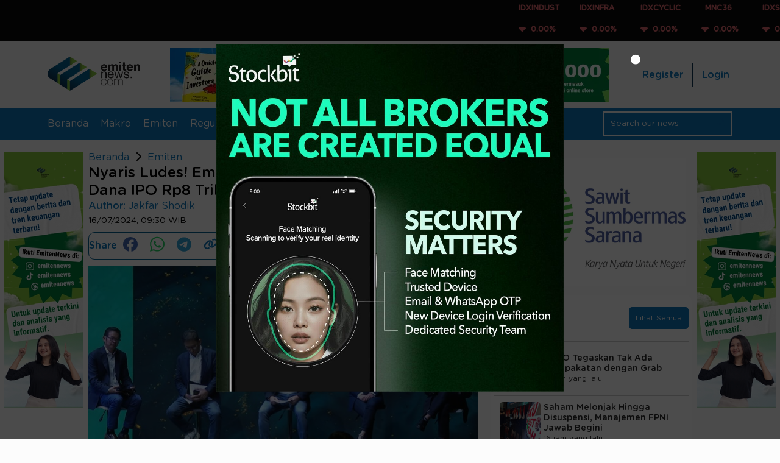

--- FILE ---
content_type: text/html; charset=UTF-8
request_url: https://www.emitennews.com/news/nyaris-ludes-emiten-boy-thohir-mbma-sedot-dana-ipo-rp8-triliun
body_size: 11300
content:
<!DOCTYPE html>
<html lang="id-ID">

<head>
    <meta charset="utf-8">
    <meta name="viewport" content="width=device-width,initial-scale=1,shrink-to-fit=no">     <link rel="shortcut icon" href="https://ap-south-1.linodeobjects.com/emitennews-02/assets/favicon.png">  
                <title>Nyaris Ludes! Emiten Boy Thohir (MBMA) Sedot Dana IPO Rp8 Triliun</title><meta name='description' content='Merdeka Battery (MBMA) menyedot dana initial public offering (IPO) sejumlah Rp8,02 triliun. Alokasi itu sekitar 90,4 persen dari hasil bersih dana IPO senilai R'><meta name='keywords' content='Merdeka Battery,MBMA,boy thohir,dana ipo,Sisa Rp861 Miliar,Sedot Rp8 Triliun'><meta name='image' content='https://ap-south-1.linodeobjects.com/emitennews-02/uploads/news/image_1721094265.jpg?25119ab'> 
                     
                        
                <meta property='og:url' content='https://www.emitennews.com/news/nyaris-ludes-emiten-boy-thohir-mbma-sedot-dana-ipo-rp8-triliun' />
                <meta property='og:type' content='website' />
                <meta property='og:title' content='Nyaris Ludes! Emiten Boy Thohir (MBMA) Sedot Dana IPO Rp8 Triliun' />
                <meta property='og:description' content='Merdeka Battery (MBMA) menyedot dana initial public offering (IPO) sejumlah Rp8,02 triliun. Alokasi itu sekitar 90,4 persen dari hasil bersih dana IPO senilai R' />
                <meta property='og:image' content='https://ap-south-1.linodeobjects.com/emitennews-02/uploads/news/image_1721094265.jpg?25119ab' />
                <meta property='og:image:width' content='1200'/>
                <meta property='og:image:height' content='630'/>
            
                <meta name='twitter:card' content='summary_large_image'>
                <meta name='twitter:site' content='https://www.emitennews.com/news/nyaris-ludes-emiten-boy-thohir-mbma-sedot-dana-ipo-rp8-triliun'>
                <meta name='twitter:title' content='Nyaris Ludes! Emiten Boy Thohir (MBMA) Sedot Dana IPO Rp8 Triliun'>
                <meta name='twitter:description' content='Merdeka Battery (MBMA) menyedot dana initial public offering (IPO) sejumlah Rp8,02 triliun. Alokasi itu sekitar 90,4 persen dari hasil bersih dana IPO senilai R'>
                <meta name='twitter:image' content='https://ap-south-1.linodeobjects.com/emitennews-02/uploads/news/image_1721094265.jpg?25119ab'>
                <meta name="robots" content="index, follow" />
    <meta name="publisher" content="Emitennews">

    <link rel="canonical" href="https://www.emitennews.com/news/nyaris-ludes-emiten-boy-thohir-mbma-sedot-dana-ipo-rp8-triliun" />
    <!-- <link rel="preload" href="https://www.emitennews.com/assets/fonts/montserrat.woff2" as="font" type="font/woff2" crossorigin> -->
    <!-- <link rel="preload" as="font" href="https://www.emitennews.com/assets/fonts/GothamRounded-Book.woff2" crossorigin="anonymous" type="font/woff2">
    <link rel="preload" as="font" href="https://www.emitennews.com/assets/fonts/GothamRounded-Medium.woff2" crossorigin="anonymous" type="font/woff2"> -->
    <link rel="preload" as="font" href="https://ap-south-1.linodeobjects.com/emitennews-02/assets/fonts/GothamRounded-Book.woff2" crossorigin="anonymous" type="font/woff2">
    <link rel="preload" as="font" href="https://ap-south-1.linodeobjects.com/emitennews-02/assets/fonts/GothamRounded-Medium.woff2" crossorigin="anonymous" type="font/woff2">
    <link rel="stylesheet" href="https://cdnjs.cloudflare.com/ajax/libs/animate.css/4.1.1/animate.min.css"/>
    <link rel="stylesheet" href="https://cdnjs.cloudflare.com/ajax/libs/OwlCarousel2/2.3.4/assets/owl.carousel.min.css" integrity="sha512-tS3S5qG0BlhnQROyJXvNjeEM4UpMXHrQfTGmbQ1gKmelCxlSEBUaxhRBj/EFTzpbP4RVSrpEikbmdJobCvhE3g==" crossorigin="anonymous" referrerpolicy="no-referrer" />
    <link rel="stylesheet" href="https://cdnjs.cloudflare.com/ajax/libs/OwlCarousel2/2.3.4/assets/owl.theme.default.min.css" integrity="sha512-sMXtMNL1zRzolHYKEujM2AqCLUR9F2C4/05cdbxjjLSRvMQIciEPCQZo++nk7go3BtSuK9kfa/s+a4f4i5pLkw==" crossorigin="anonymous" referrerpolicy="no-referrer" />
    <link rel="stylesheet" href="https://cdn.jsdelivr.net/npm/sweetalert2@11.11.0/dist/sweetalert2.min.css"/>
    <link rel="stylesheet" type="text/css" href="https://cdn.jsdelivr.net/npm/slick-carousel@1.8.1/slick/slick.css"/>


            <!-- Google Tag Manager -->
            <script>(function(w,d,s,l,i){w[l]=w[l]||[];w[l].push({'gtm.start':
            new Date().getTime(),event:'gtm.js'});var f=d.getElementsByTagName(s)[0],
            j=d.createElement(s),dl=l!='dataLayer'?'&l='+l:'';j.async=true;j.src=
            'https://www.googletagmanager.com/gtm.js?id='+i+dl;f.parentNode.insertBefore(j,f);
            })(window,document,'script','dataLayer','GTM-NXTPVPHT');</script>
        <!-- End Google Tag Manager -->
    
     
        <!-- <script data-ad-client="ca-pub-1508023122152906" async src="https://pagead2.googlesyndication.com/pagead/js/adsbygoogle.js"></script>  -->
        <script async src="https://pagead2.googlesyndication.com/pagead/js/adsbygoogle.js?client=ca-pub-1508023122152906"
        crossorigin="anonymous"></script>
     
    
            <link rel="stylesheet" href="https://www.emitennews.com/assets/css/style.min.css?r=2.5.27">
     
    
    
    <!-- js adsanse mgid -->
    <!-- <script src="https://jsc.mgid.com/site/1018242.js" async></script>  -->

    <!--         <script async src="https://securepubads.g.doubleclick.net/tag/js/gpt.js"></script>
        <script>
            window.googletag = window.googletag || {cmd: []};
            googletag.cmd.push(function() {
                googletag.defineSlot('/22432193973/MGID_300x250', [300, 250], 'div-gpt-ad-1742386581169-0').addService(googletag.pubads());
                googletag.pubads().enableSingleRequest();
                googletag.enableServices();
            });
        </script>
     -->
    
</head>

<body>

            <!-- Google Tag Manager (noscript) -->
            <noscript><iframe src="https://www.googletagmanager.com/ns.html?id=GTM-NXTPVPHT"
            height="0" width="0" style="display:none;visibility:hidden"></iframe></noscript>
        <!-- End Google Tag Manager (noscript) -->
    
    <!-- <header> -->
        <div class="content-index-header">
            <marquee behavior="scroll" direction="left" scrollamount="5" loop="10" onmouseover="this.stop();" onmouseout="this.start();">
                <div class="list-index-header"> 
                     
                        <div class="item-index-header">
                            <p class="red">IDXINDUST</p>
                            <p class="red"><img class="icon-stock" src="https://www.emitennews.com/assets/icons/caret-down-solid.svg"></i> &nbsp;0.00%</p>
                        </div>
                     
                        <div class="item-index-header">
                            <p class="red">IDXINFRA</p>
                            <p class="red"><img class="icon-stock" src="https://www.emitennews.com/assets/icons/caret-down-solid.svg"></i> &nbsp;0.00%</p>
                        </div>
                     
                        <div class="item-index-header">
                            <p class="red">IDXCYCLIC</p>
                            <p class="red"><img class="icon-stock" src="https://www.emitennews.com/assets/icons/caret-down-solid.svg"></i> &nbsp;0.00%</p>
                        </div>
                     
                        <div class="item-index-header">
                            <p class="red">MNC36</p>
                            <p class="red"><img class="icon-stock" src="https://www.emitennews.com/assets/icons/caret-down-solid.svg"></i> &nbsp;0.00%</p>
                        </div>
                     
                        <div class="item-index-header">
                            <p class="red">IDXSMC-LIQ</p>
                            <p class="red"><img class="icon-stock" src="https://www.emitennews.com/assets/icons/caret-down-solid.svg"></i> &nbsp;0.00%</p>
                        </div>
                     
                        <div class="item-index-header">
                            <p class="red">IDXHEALTH</p>
                            <p class="red"><img class="icon-stock" src="https://www.emitennews.com/assets/icons/caret-down-solid.svg"></i> &nbsp;0.00%</p>
                        </div>
                     
                        <div class="item-index-header">
                            <p class="red">IDXTRANS</p>
                            <p class="red"><img class="icon-stock" src="https://www.emitennews.com/assets/icons/caret-down-solid.svg"></i> &nbsp;0.00%</p>
                        </div>
                     
                        <div class="item-index-header">
                            <p class="red">IDXENERGY</p>
                            <p class="red"><img class="icon-stock" src="https://www.emitennews.com/assets/icons/caret-down-solid.svg"></i> &nbsp;0.00%</p>
                        </div>
                     
                        <div class="item-index-header">
                            <p class="red">IDXMESBUMN</p>
                            <p class="red"><img class="icon-stock" src="https://www.emitennews.com/assets/icons/caret-down-solid.svg"></i> &nbsp;0.00%</p>
                        </div>
                     
                        <div class="item-index-header">
                            <p class="red">IDXQ30</p>
                            <p class="red"><img class="icon-stock" src="https://www.emitennews.com/assets/icons/caret-down-solid.svg"></i> &nbsp;0.00%</p>
                        </div>
                     
                        <div class="item-index-header">
                            <p class="red">IDXFINANCE</p>
                            <p class="red"><img class="icon-stock" src="https://www.emitennews.com/assets/icons/caret-down-solid.svg"></i> &nbsp;0.00%</p>
                        </div>
                     
                        <div class="item-index-header">
                            <p class="red">I-GRADE</p>
                            <p class="red"><img class="icon-stock" src="https://www.emitennews.com/assets/icons/caret-down-solid.svg"></i> &nbsp;0.00%</p>
                        </div>
                     
                        <div class="item-index-header">
                            <p class="red">INFOBANK15</p>
                            <p class="red"><img class="icon-stock" src="https://www.emitennews.com/assets/icons/caret-down-solid.svg"></i> &nbsp;0.00%</p>
                        </div>
                     
                        <div class="item-index-header">
                            <p class="red">COMPOSITE</p>
                            <p class="red"><img class="icon-stock" src="https://www.emitennews.com/assets/icons/caret-down-solid.svg"></i> &nbsp;0.00%</p>
                        </div>
                     
                        <div class="item-index-header">
                            <p class="red">IDXTECHNO</p>
                            <p class="red"><img class="icon-stock" src="https://www.emitennews.com/assets/icons/caret-down-solid.svg"></i> &nbsp;0.00%</p>
                        </div>
                     
                        <div class="item-index-header">
                            <p class="red">IDXV30</p>
                            <p class="red"><img class="icon-stock" src="https://www.emitennews.com/assets/icons/caret-down-solid.svg"></i> &nbsp;0.00%</p>
                        </div>
                     
                        <div class="item-index-header">
                            <p class="red">ESGQKEHATI</p>
                            <p class="red"><img class="icon-stock" src="https://www.emitennews.com/assets/icons/caret-down-solid.svg"></i> &nbsp;0.00%</p>
                        </div>
                     
                        <div class="item-index-header">
                            <p class="red">IDXNONCYC</p>
                            <p class="red"><img class="icon-stock" src="https://www.emitennews.com/assets/icons/caret-down-solid.svg"></i> &nbsp;0.00%</p>
                        </div>
                     
                        <div class="item-index-header">
                            <p class="red">Investor33</p>
                            <p class="red"><img class="icon-stock" src="https://www.emitennews.com/assets/icons/caret-down-solid.svg"></i> &nbsp;0.00%</p>
                        </div>
                     
                        <div class="item-index-header">
                            <p class="red">IDXSMC-COM</p>
                            <p class="red"><img class="icon-stock" src="https://www.emitennews.com/assets/icons/caret-down-solid.svg"></i> &nbsp;0.00%</p>
                        </div>
                     
                        <div class="item-index-header">
                            <p class="red">ABX</p>
                            <p class="red"><img class="icon-stock" src="https://www.emitennews.com/assets/icons/caret-down-solid.svg"></i> &nbsp;0.00%</p>
                        </div>
                     
                        <div class="item-index-header">
                            <p class="red">ECONOMIC30</p>
                            <p class="red"><img class="icon-stock" src="https://www.emitennews.com/assets/icons/caret-down-solid.svg"></i> &nbsp;0.00%</p>
                        </div>
                     
                        <div class="item-index-header">
                            <p class="red">IDXBASIC</p>
                            <p class="red"><img class="icon-stock" src="https://www.emitennews.com/assets/icons/caret-down-solid.svg"></i> &nbsp;0.00%</p>
                        </div>
                     
                        <div class="item-index-header">
                            <p class="red">IDXESGL</p>
                            <p class="red"><img class="icon-stock" src="https://www.emitennews.com/assets/icons/caret-down-solid.svg"></i> &nbsp;0.00%</p>
                        </div>
                     
                        <div class="item-index-header">
                            <p class="red">DBX</p>
                            <p class="red"><img class="icon-stock" src="https://www.emitennews.com/assets/icons/caret-down-solid.svg"></i> &nbsp;0.00%</p>
                        </div>
                     
                        <div class="item-index-header">
                            <p class="red">IDX30</p>
                            <p class="red"><img class="icon-stock" src="https://www.emitennews.com/assets/icons/caret-down-solid.svg"></i> &nbsp;0.00%</p>
                        </div>
                     
                        <div class="item-index-header">
                            <p class="red">IDXG30</p>
                            <p class="red"><img class="icon-stock" src="https://www.emitennews.com/assets/icons/caret-down-solid.svg"></i> &nbsp;0.00%</p>
                        </div>
                     
                        <div class="item-index-header">
                            <p class="red">ESGSKEHATI</p>
                            <p class="red"><img class="icon-stock" src="https://www.emitennews.com/assets/icons/caret-down-solid.svg"></i> &nbsp;0.00%</p>
                        </div>
                     
                        <div class="item-index-header">
                            <p class="red">IDXSHAGROW</p>
                            <p class="red"><img class="icon-stock" src="https://www.emitennews.com/assets/icons/caret-down-solid.svg"></i> &nbsp;0.00%</p>
                        </div>
                     
                        <div class="item-index-header">
                            <p class="red">KOMPAS100</p>
                            <p class="red"><img class="icon-stock" src="https://www.emitennews.com/assets/icons/caret-down-solid.svg"></i> &nbsp;0.00%</p>
                        </div>
                     
                        <div class="item-index-header">
                            <p class="red">BISNIS-27</p>
                            <p class="red"><img class="icon-stock" src="https://www.emitennews.com/assets/icons/caret-down-solid.svg"></i> &nbsp;0.00%</p>
                        </div>
                     
                        <div class="item-index-header">
                            <p class="red">ISSI</p>
                            <p class="red"><img class="icon-stock" src="https://www.emitennews.com/assets/icons/caret-down-solid.svg"></i> &nbsp;0.00%</p>
                        </div>
                     
                        <div class="item-index-header">
                            <p class="red">MBX</p>
                            <p class="red"><img class="icon-stock" src="https://www.emitennews.com/assets/icons/caret-down-solid.svg"></i> &nbsp;0.00%</p>
                        </div>
                     
                        <div class="item-index-header">
                            <p class="red">IDXPROPERT</p>
                            <p class="red"><img class="icon-stock" src="https://www.emitennews.com/assets/icons/caret-down-solid.svg"></i> &nbsp;0.00%</p>
                        </div>
                     
                        <div class="item-index-header">
                            <p class="red">LQ45</p>
                            <p class="red"><img class="icon-stock" src="https://www.emitennews.com/assets/icons/caret-down-solid.svg"></i> &nbsp;0.00%</p>
                        </div>
                     
                        <div class="item-index-header">
                            <p class="red">IDXBUMN20</p>
                            <p class="red"><img class="icon-stock" src="https://www.emitennews.com/assets/icons/caret-down-solid.svg"></i> &nbsp;0.00%</p>
                        </div>
                     
                        <div class="item-index-header">
                            <p class="red">IDXHIDIV20</p>
                            <p class="red"><img class="icon-stock" src="https://www.emitennews.com/assets/icons/caret-down-solid.svg"></i> &nbsp;0.00%</p>
                        </div>
                     
                        <div class="item-index-header">
                            <p class="red">JII</p>
                            <p class="red"><img class="icon-stock" src="https://www.emitennews.com/assets/icons/caret-down-solid.svg"></i> &nbsp;0.00%</p>
                        </div>
                     
                        <div class="item-index-header">
                            <p class="red">PRIMBANK10</p>
                            <p class="red"><img class="icon-stock" src="https://www.emitennews.com/assets/icons/caret-down-solid.svg"></i> &nbsp;0.00%</p>
                        </div>
                     
                        <div class="item-index-header">
                            <p class="red">IDXVESTA28</p>
                            <p class="red"><img class="icon-stock" src="https://www.emitennews.com/assets/icons/caret-down-solid.svg"></i> &nbsp;0.00%</p>
                        </div>
                     
                        <div class="item-index-header">
                            <p class="red">IDX80</p>
                            <p class="red"><img class="icon-stock" src="https://www.emitennews.com/assets/icons/caret-down-solid.svg"></i> &nbsp;0.00%</p>
                        </div>
                     
                        <div class="item-index-header">
                            <p class="red">JII70</p>
                            <p class="red"><img class="icon-stock" src="https://www.emitennews.com/assets/icons/caret-down-solid.svg"></i> &nbsp;0.00%</p>
                        </div>
                     
                        <div class="item-index-header">
                            <p class="red">SRI-KEHATI</p>
                            <p class="red"><img class="icon-stock" src="https://www.emitennews.com/assets/icons/caret-down-solid.svg"></i> &nbsp;0.00%</p>
                        </div>
                     
                        <div class="item-index-header">
                            <p class="red">IDXLQ45LCL</p>
                            <p class="red"><img class="icon-stock" src="https://www.emitennews.com/assets/icons/caret-down-solid.svg"></i> &nbsp;0.00%</p>
                        </div>
                     
                        <div class="item-index-header">
                            <p class="red">SMinfra18</p>
                            <p class="red"><img class="icon-stock" src="https://www.emitennews.com/assets/icons/caret-down-solid.svg"></i> &nbsp;0.00%</p>
                        </div>
                     
                </div>
            </marquee>
        </div>
        <nav>
            <div class="navbar-brand-top d-desktop">
                <ul class="navbar-brand">
                    <!-- <li><a href="https://www.emitennews.com/"><img src="https://www.emitennews.com/assets/images/logo.webp" alt="emitennews.com" title="logo emitennews"></a></li> -->
                     <li><a href="https://www.emitennews.com/"><img src="https://ap-south-1.linodeobjects.com/emitennews-02/assets/images/logo.webp" alt="emitennews.com" title="logo emitennews"></a></li>
                </ul>  
                  
                    <ul class="navbar-ads">
                        <li>
                        <!-- <i class="fa-solid fa-pen-ruler"></i> 728px x 90px / 320 x 100px -->
                            <a class="analytic-listener" data-label="ads_header_left" data-attr="{'ads_title': 'buku a quick guide for investors', 'user_name' : ''}" href="https://tk.tokopedia.com/ZSSYPtvD6/" target="_BLANK">
                                <img class="click-ads" data-id="55" src="https://ap-south-1.linodeobjects.com/emitennews-02/uploads/ads/ads_1706112153.webp?25119ab" alt="buku a quick guide for investors" title="buku a quick guide for investors">
                            </a>
                        </li>
                    </ul>
                                <ul class="navbar-button-top d-desktop"> 
                    <!-- <li><a href="https://www.emitennews.com/login">Login</a></li>
                    <li><a href="">Register</a></li> -->
                    <!-- <div class="row-header">  -->
                         
                            <li>
                                <div class="header-register">
                                    <a class="analytic-listener" data-label="register_tap" href="https://www.emitennews.com/register">Register</a>
                                </div>
                            </li>
                            <li>
                                <div class="header-login">
                                    <a class="analytic-listener" data-label="login_tap" href="https://www.emitennews.com/login">Login</a>
                                </div>
                            </li> 
                                            <!-- </div> -->
                </ul>
            </div>
            <div class="navbar-menu">
                <ul class="d-mobile mobile-nav">
                    <!-- <li><a href="#" data-active="0"><img class="icon-bars" src="https://www.emitennews.com/assets/icons/bars-solid.svg" alt=""></a></li> -->
                    <li><a href="#" data-active="0"><img class="icon-bars" src="https://ap-south-1.linodeobjects.com/emitennews-02/assets/icons/bars-solid.svg" alt=""></a></li>
                    <ul class="menu-mobile">
                        <li><a href="https://www.emitennews.com/">Beranda</a></li>
                         
                            <li class="">
                                <a class="analytic-listener" data-label="category_tap" data-attr="{'user_name':'', 'category_title':'Makro'}" href="https://www.emitennews.com/category/makro">Makro</a>
                            </li> 
                         
                            <li class="">
                                <a class="analytic-listener" data-label="category_tap" data-attr="{'user_name':'', 'category_title':'Emiten'}" href="https://www.emitennews.com/category/emiten">Emiten</a>
                            </li> 
                         
                            <li class="">
                                <a class="analytic-listener" data-label="category_tap" data-attr="{'user_name':'', 'category_title':'Regulator'}" href="https://www.emitennews.com/category/regulator">Regulator</a>
                            </li> 
                         
                            <li class="">
                                <a class="analytic-listener" data-label="category_tap" data-attr="{'user_name':'', 'category_title':'Nasional'}" href="https://www.emitennews.com/category/nasional">Nasional</a>
                            </li> 
                         
                            <li class="">
                                <a class="analytic-listener" data-label="category_tap" data-attr="{'user_name':'', 'category_title':'Rileks'}" href="https://www.emitennews.com/category/rileks">Rileks</a>
                            </li> 
                         
                            <li class="">
                                <a class="analytic-listener" data-label="category_tap" data-attr="{'user_name':'', 'category_title':'Informasi'}" href="https://www.emitennews.com/category/informasi">Informasi</a>
                            </li> 
                         
                            <li class="">
                                <a class="analytic-listener" data-label="category_tap" data-attr="{'user_name':'', 'category_title':'Opini'}" href="https://www.emitennews.com/category/opini">Opini</a>
                            </li> 
                                                 
                            <li>
                                <div class="header-register">
                                    <a class="analytic-listener" data-label="register_tap" href="https://www.emitennews.com/register">Register</a>
                                </div>
                            </li>
                            <li>
                                <div class="header-login">
                                    <a class="analytic-listener" data-label="login_tap" href="https://www.emitennews.com/login">Login</a>
                                </div>
                            </li> 
                                            </ul>
                </ul>
                <ul class="logo-mobile d-mobile">
                    <!-- <li><a href="https://www.emitennews.com/"><img src="https://www.emitennews.com/assets/images/logo.webp" alt="emitennews.com" title="logo emitennews"></a></li> -->
                    <li><a href="https://www.emitennews.com/"><img src="https://ap-south-1.linodeobjects.com/emitennews-02/assets/images/logo.webp" alt="emitennews.com" title="logo emitennews"></a></li>
                </ul>
                <ul class="d-mobile">
                    <!-- <li><span class="icon-search-mobile"><img class="icon-search-blue" src="https://www.emitennews.com/assets/icons/magnifying-glass-solid-blue.svg" alt=""></span></li> -->
                    <li><span class="icon-search-mobile"><img class="icon-search-blue" src="https://ap-south-1.linodeobjects.com/emitennews-02/assets/icons/magnifying-glass-solid-blue.svg" alt=""></span></li>
                </ul>
                <ul class="d-desktop">
                    <li><a href="https://www.emitennews.com/">Beranda</a></li> 
                     
                        <li class="">
                            <a class="analytic-listener" data-label="category_tap" data-attr="{'user_name':'', 'category_title':'Makro'}" href="https://www.emitennews.com/category/makro">Makro</a>
                        </li> 
                     
                        <li class="">
                            <a class="analytic-listener" data-label="category_tap" data-attr="{'user_name':'', 'category_title':'Emiten'}" href="https://www.emitennews.com/category/emiten">Emiten</a>
                        </li> 
                     
                        <li class="">
                            <a class="analytic-listener" data-label="category_tap" data-attr="{'user_name':'', 'category_title':'Regulator'}" href="https://www.emitennews.com/category/regulator">Regulator</a>
                        </li> 
                     
                        <li class="">
                            <a class="analytic-listener" data-label="category_tap" data-attr="{'user_name':'', 'category_title':'Nasional'}" href="https://www.emitennews.com/category/nasional">Nasional</a>
                        </li> 
                     
                        <li class="">
                            <a class="analytic-listener" data-label="category_tap" data-attr="{'user_name':'', 'category_title':'Rileks'}" href="https://www.emitennews.com/category/rileks">Rileks</a>
                        </li> 
                     
                        <li class="">
                            <a class="analytic-listener" data-label="category_tap" data-attr="{'user_name':'', 'category_title':'Informasi'}" href="https://www.emitennews.com/category/informasi">Informasi</a>
                        </li> 
                     
                        <li class="">
                            <a class="analytic-listener" data-label="category_tap" data-attr="{'user_name':'', 'category_title':'Opini'}" href="https://www.emitennews.com/category/opini">Opini</a>
                        </li> 
                                    </ul>
                <ul>
                    <li>
                        <div class="search-bar-wrapper d-desktop">
                            <form class="form-search" method="POST">
                                <input type="text" name="keyword" class="search-bar" placeholder="Search our news">
                                <!-- <span><img class="icon-search" src="https://www.emitennews.com/assets/icons/magnifying-glass-solid.svg" alt=""></span> -->
                                 <span><img class="icon-search" src="https://ap-south-1.linodeobjects.com/emitennews-02/assets/icons/magnifying-glass-solid-blue.svg" alt=""></span>
                            </form>
                        </div>
                    </li>
                </ul>
            </div>
            <div class="area-search-mobile">
                <form class="form-search" method="POST">
                    <input type="text" name="keyword" class="search-bar" placeholder="Search our news">
                </form>
            </div>

            <!-- <div class="container-fluid" id="searchOverlay">
                <div class="search-overlay-wrapper">
                    <div class="close-overlay">
                        <button class="btn "><i class="fa-solid fa-times"></i></button>
                    </div>
                    <form class="search-overlay-form form-search" method="POST">
                        <input type="text" name="keyword" class="search-overlay-input" placeholder="Text Something ...">
                    </form>
                    <div class="search-ads">
                        <div class="img-search-ads">
                            <img src="https://www.emitennews.com/assets/img/infografis2.jpg" alt="">
                        </div>
                    </div>
                </div>
            </div> -->
        </nav>
        <div class="toggle-container">
            <input type="checkbox" id="mode-toggle">
            <label for="mode-toggle" class="toggle-label">
                <span class="toggle-icon">
                    <!-- <img class ="fa-sun" src="https://www.emitennews.com/assets/icons/sun-solid.svg" alt="">
                    <img class ="fa-moon" src="https://www.emitennews.com/assets/icons/moon-solid.svg" alt=""> -->
                    <img class ="fa-sun" src="https://ap-south-1.linodeobjects.com/emitennews-02/assets/icons/sun-solid.svg" alt="">
                    <img class ="fa-moon" src="https://ap-south-1.linodeobjects.com/emitennews-02/assets/icons/moon-solid.svg" alt="">
                </span>
            </label>
        </div>
          
            <div class="navbar-ads-mobile only-mobile">
                <div>
                <!-- <i class="fa-solid fa-pen-ruler"></i> 728px x 90px / 320 x 100px -->
                    <a class="analytic-listener" data-label="ads_header_right" data-attr="{'ads_title': 'buku', 'user_name' : ''}" href="https://tk.tokopedia.com/ZSSYPtvD6/" target="_BLANK">
                        <img class="click-ads" data-id="69" src="https://ap-south-1.linodeobjects.com/emitennews-02/uploads/ads/ads_1722016181.jpg?25119ab" alt="buku">
                    </a>
                </div>
            </div>
            <!-- </header> -->
   
    <section id="body">
        <div class="body-content dual-theme">     <div class="content-popup" id="myPopup">
        <div class="overlay-full"></div>
        <div class="popup-ads">
            <div class="content-popup-ads">
                <!-- <button class="btn-close-popup"><img class="xmark-white" src="https://www.emitennews.com/assets/icons/xmark-solid.svg" alt=""></button> -->
                 <button class="btn-close-popup"><img class="xmark-white" src="https://ap-south-1.linodeobjects.com/emitennews-02/assets/icons/xmark-solid.svg" alt=""></button>
                <a class="analytic-listener" data-label="ads_popup" data-attr="{'ads_title': 'stockbit security matters', 'user_name' : ''}" href="https://linkto.stockbit.com/L9u5/6jms5azd" target="_BLANK">
                    <img class="click-ads" data-id="35" src="https://ap-south-1.linodeobjects.com/emitennews-02/uploads/ads/ads_1758281957.jpg?25119ab" alt="stockbit security matters">
                </a>
            </div>
        </div>
    </div>

    <div class="content-popup" id="myPopup2">
        <div class="overlay-full"></div>
        <div class="popup-ads">
            <div class="content-popup-ads">
                <!-- <button class="btn-close-popup"><img class="xmark-white" src="https://www.emitennews.com/assets/icons/xmark-solid.svg" alt=""></button> -->
                 <button class="btn-close-popup"><img class="xmark-white" src="https://ap-south-1.linodeobjects.com/emitennews-02/assets/icons/xmark-solid.svg" alt=""></button>
                <a class="analytic-listener" data-label="ads_popup" data-attr="{'ads_title': 'ipot trading', 'user_name' : ''}" href="https://indopremier.com/xdir/marketing/download.html?utm_source=emitennews&utm_medium=banner&utm_campaign=rdncampaign" target="_BLANK">
                    <img class="click-ads" data-id="555" src="https://ap-south-1.linodeobjects.com/emitennews-02/uploads/ads/ads_1761218566.jpg?25119ab" alt="ipot trading">
                </a>
            </div>
        </div>
    </div>
<div class="main-area">
            <div class="content-ads-left only-desktop">
            <a class="analytic-listener" data-label="ads_tap" data-attr="{'ads_title': 'follow us', 'user_name' : ''}" href="https://instagram.com/_u/emitennews/" target="_BLANK">
                <img class="click-ads" data-id="57" src="https://ap-south-1.linodeobjects.com/emitennews-02/uploads/ads/ads_1762537620.jpg?25119ab" alt="follow us" title="follow us">
            </a>
        </div>
    <div class="main-layout" id="headerLayout">
    <div class="content-container" id="articleContent"> 

                    <div class="home-ads only-mobile">
                <script async src="https://pagead2.googlesyndication.com/pagead/js/adsbygoogle.js?client=ca-pub-1508023122152906"
                    crossorigin="anonymous"></script>
                <!-- detail_title_ads -->
                <ins class="adsbygoogle"
                    style="display:block"
                    data-ad-client="ca-pub-1508023122152906"
                    data-ad-slot="7733635036"
                    data-ad-format="auto"
                    data-full-width-responsive="true"></ins>
                <script>
                    (adsbygoogle = window.adsbygoogle || []).push({});
                </script>
            </div>
        
        <!-- /22432193973/MGID_300x250 -->
        <!--             <div class="only-mobile">
                <div id='div-gpt-ad-1742386581169-0' style='min-width: 300px; min-height: 250px;'>
                    <script>
                        googletag.cmd.push(function() { googletag.display('div-gpt-ad-1742386581169-0'); });
                    </script>
                </div>
            </div>
         -->
        
        <div class="article-header m-0">
            <div class="breadcumb">
                <ul>
                    <li><a href="https://www.emitennews.com/">Beranda</a></li>
                    <!-- <li><img class="chevron-right-black" src="https://www.emitennews.com/assets/icons/chevron-right-solid-black.svg" alt=""></li> -->
                     <li><img class="chevron-right-black" src="https://ap-south-1.linodeobjects.com/emitennews-02/assets/icons/chevron-right-solid-black.svg" alt=""></li>
                    <li><a href="https://www.emitennews.com/category/Emiten">Emiten</a></li>
                    <!-- <li><a href="#">Bisnis</a></li> -->
                </ul>
            </div>
            <h1 class="m-0">Nyaris Ludes! Emiten Boy Thohir (MBMA) Sedot Dana IPO Rp8 Triliun</h1>
            <div class="label">
                <div class="info-author">
                    <div class="author-news">
                        <p class="m-0">Author:</p>
                                                    <p class="link-tooltip"><a  href="https://www.emitennews.com/author/jakfar-shodik">Jakfar Shodik</a></p>
                                                <div class="tooltip-author">
                            <div class="row-tooltip">
                                <div class="image-tooltip">
                                    <!-- <img src="https://www.emitennews.com/images/admin/admin_1709220360.png" alt=""> -->
                                     <img src="https://ap-south-1.linodeobjects.com/emitennews-02/uploads/admin/admin_1709220360.png" alt="">
                                </div>
                                <div class="description-tooltip">
                                    <p>-</p>
                                </div>
                            </div>
                        </div>
                    </div>

                                    </div>
                <span class="time-posted">16/07/2024, 09:30 WIB</span>
            </div>
            <div class="share-news-top">
                <div class="share-box">
                    <span>Share</span>
                    <div class="share sharer facebook">
                        <!-- <img class="icon-facebook" src="https://www.emitennews.com/assets/icons/facebook.svg" alt=""> -->
                        <img class="icon-facebook" src="https://ap-south-1.linodeobjects.com/emitennews-02/assets/icons/facebook.svg" alt="">
                    </div>
                    <div class="share sharer whatsapp">
                        <!-- <img class="icon-whatsapp" src="https://www.emitennews.com/assets/icons/whatsapp.svg" alt=""> -->
                        <img class="icon-whatsapp" src="https://ap-south-1.linodeobjects.com/emitennews-02/assets/icons/whatsapp.svg" alt="">
                    </div>
                    <div class="share sharer telegram">
                        <!-- <img class="icon-telegram" src="https://www.emitennews.com/assets/icons/telegram.svg" alt=""> -->
                        <img class="icon-telegram" src="https://ap-south-1.linodeobjects.com/emitennews-02/assets/icons/telegram.svg" alt="">
                    </div>
                    <input type="text" id="Url" value="https://www.emitennews.com/news/nyaris-ludes-emiten-boy-thohir-mbma-sedot-dana-ipo-rp8-triliun"/>
                    <div class="share">
                        <a href="#" class="copy-link">
                            <!-- <img class="icon-link" src="https://www.emitennews.com/assets/icons/link-solid.svg" alt=""> -->
                            <img class="icon-link" src="https://ap-south-1.linodeobjects.com/emitennews-02/assets/icons/link-solid.svg" alt="">
                        </a>
                    </div>
                </div>   
            </div>
            <div class="article-header-img">
                <img src="https://ap-south-1.linodeobjects.com/emitennews-02/uploads/news/image_1721094265.jpg?25119ab" alt="Nyaris Ludes! Emiten Boy Thohir (MBMA) Sedot Dana IPO Rp8 Triliun" title="Pengurus Merdeka Battery berbincang santai usaha jumpa pers beberapa waktu lalu. FOTO - ISTIMEWA" onerror="this.src='https://ap-south-1.linodeobjects.com/emitennews-02/assets/images/logo.webp'">
                                    <div class="image-description">
                        <p>Pengurus Merdeka Battery berbincang santai usaha jumpa pers beberapa waktu lalu. FOTO - ISTIMEWA</p>
                    </div>
                            </div>
        </div>

        <div class="article-body">           

        <div><p><strong>EmitenNews.com -&nbsp;</strong>Merdeka Battery (MBMA) menyedot dana initial public offering (IPO) sejumlah Rp8,02 triliun. Alokasi itu sekitar 90,4 persen dari hasil bersih dana IPO senilai Rp8,93 triliun. Jadi, sisa dana IPO belum terserap sejumlah Rp861,91 miliar.&nbsp;<p>Rincian penggunaan dana IPO sebagai berikut. Sekitar 53 persen untuk pembayaran lebih awal seluruh pokok utang berdasar perjanjian fasilitas berjangka USD300 juta, akan dibayarkan kepada Merdeka Gold (MDKA), dan ING Bank N.V., cabang Singapura (ING Bank), masing-masing sebesar USD225 juta, dan USD75 juta, melalui ING Bank sebagai Agen.&nbsp;<div class="home-ads">
            <ins class="adsbygoogle"
                style="display:block; text-align:center;"
                data-ad-layout="in-article"
                data-ad-format="fluid"
                data-ad-client="ca-pub-1508023122152906"
                data-ad-slot="6771255196"></ins>
            <script>
                (adsbygoogle = window.adsbygoogle || []).push({});
            </script>
          </div><p>Lalu, sekitar 6 persen untuk mengambil alih hak tagih USD30 juta atau setara Rp447,4 miliar berdasar perjanjian fasilitas dukungan induk pada 23 Agustus 2022 berikan Merdeka Gold kepada PT Merdeka Tsingshan Indonesia (MTI). Jadi, perseroan, setelah pengalihan hak tagih dari Merdeka Gold akan memiliki hak tagih kepada MTI USD30 juta atau Rp447,4 miliar.<p>Selanjutnya, sekitar 2 persen sebagai modal kerja antara lain untuk biaya karyawan, biaya jasa profesional, dan biaya keuangan. Sekitar 9 persen akan dipinjamkan kepada MTI untuk membiayai sebagian kebutuhan belanja modal pembangunan proyek AIM I, akan memulai produksi pertengahan semester kedua 2023.<div class="home-ads">
            <ins class="adsbygoogle"
                style="display:block; text-align:center;"
                data-ad-layout="in-article"
                data-ad-format="fluid"
                data-ad-client="ca-pub-1508023122152906"
                data-ad-slot="7182448224"></ins>
            <script>
                (adsbygoogle = window.adsbygoogle || []).push({});
            </script>
          </div><p>Sekitar 9 persen untuk pembayaran kembali atas pokok utang telah dicairkan USD75 juta berdasar perjanjian pinjaman USD175 juta berlaku efektif pada 25 Mei 2023 akan dibayarkan kepada Merdeka Gold. Sekitar 7 persen untuk modal kerja, meliputi antara lain pembelian bahan baku utama, bahan baku pembantu, biaya listrik, dan biaya karyawan.&nbsp;<p>Sekitar 6 persen akan dipinjamkan kepada SCM untuk modal kerja, meliputi antara lain biaya karyawan, biaya jasa profesional, pembayaran royalti ke kas negara, biaya pengangkutan, bongkar muat, biaya pemeliharaan dan perbaikan, dan biaya penambangan.&nbsp;<p>Dan, sisa dana IPO untuk penyetoran modal kepada PT Merdeka Industri Mineral (MIN) untuk penyetoran modal dan pemberian pinjaman kepada PT Sulawesi Industri Parama (SIP) masing-masing 50 persen. SIP akan menggunakan dana itu, untuk membiayai sebagian kebutuhan belanja modal yang timbul dari pembangunan fase pertama dari pabrik HPAL pertama berkapasitas 60 kilo ton per tahun (ktpa) (HPAL 1a) di IKIP. Proyek itu, bagian strategi usaha Grup MBM makin terlibat dalam rantai nilai bahan baku strategis, dan selanjutnya dalam rantai nilai baterai kendaraan bermotor listrik.<div class="home-ads">
            <ins class="adsbygoogle"
                style="display:block; text-align:center;"
                data-ad-layout="in-article"
                data-ad-format="fluid"
                data-ad-client="ca-pub-1508023122152906"
                data-ad-slot="1418145608"></ins>
            <script>
                (adsbygoogle = window.adsbygoogle || []).push({});
            </script>
          </div><p>Selanjutnya, sisa dana IPO Rp861,91 miliar ditempatkan di Bank UOB Indonesia, dan Bank OCBC Nisp. Tepatnya, sebesar Rp605,25 miliar dalam bentuk giro rupiah, dan USD di Bank UOB dengan kupon 5 persen dengan jangka 30 Juni 2024.&nbsp;<p>Dan, sebesar Rp300 miliar bersarang dalam bentuk giro rupiah dan USD di Bank OCBC NISP. Dana tersebut dibekali bunga alias bagi hasil 4,5 persen dengan durasi 30 Juni 2024. (*)<p><br /><br /></div>

            
            
            <div class="pagination-detail">
                <div class="pagination">
                                    </div>
            </div>
        </div>

        <div class="tags-news">
            <div class="area-tags">
                                    <a href="https://www.emitennews.com/tag/merdeka-battery"><div class="item-tags">#Merdeka Battery</div></a>
                                    <a href="https://www.emitennews.com/tag/mbma"><div class="item-tags">#MBMA</div></a>
                                    <a href="https://www.emitennews.com/tag/boy-thohir"><div class="item-tags">#boy thohir</div></a>
                                    <a href="https://www.emitennews.com/tag/dana-ipo"><div class="item-tags">#dana ipo</div></a>
                                    <a href="https://www.emitennews.com/tag/sisa-rp861-miliar"><div class="item-tags">#Sisa Rp861 Miliar</div></a>
                                    <a href="https://www.emitennews.com/tag/sedot-rp8-triliun"><div class="item-tags">#Sedot Rp8 Triliun</div></a>
                            </div>
            <div class="count-like" data-type="news" data-identifier="news_id" data-nid="59843"> <p id="like-count">  </p>
                <!-- <img class="thumbs-up" src="https://www.emitennews.com/assets/icons/thumbs-up-solid.svg" alt=""> -->
                <img class="thumbs-up" src="https://ap-south-1.linodeobjects.com/emitennews-02/assets/icons/thumbs-up-solid.svg" alt="">
            </div>
        </div>

        <div class="share-news-top">
            <div class="share-box">
                <span>Share</span>
                <div class="share sharer facebook">
                    <!-- <img class="icon-facebook" src="https://www.emitennews.com/assets/icons/facebook.svg" alt=""> -->
                    <img class="icon-facebook" src="https://ap-south-1.linodeobjects.com/emitennews-02/assets/icons/facebook.svg" alt="">
                </div>
                <div class="share sharer whatsapp">
                    <!-- <img class="icon-whatsapp" src="https://www.emitennews.com/assets/icons/whatsapp.svg" alt=""> -->
                    <img class="icon-whatsapp" src="https://ap-south-1.linodeobjects.com/emitennews-02/assets/icons/whatsapp.svg" alt="">
                </div>
                <div class="share sharer telegram">
                    <!-- <img class="icon-telegram" src="https://www.emitennews.com/assets/icons/telegram.svg" alt=""> -->
                    <img class="icon-telegram" src="https://ap-south-1.linodeobjects.com/emitennews-02/assets/icons/telegram.svg" alt="">
                </div>
                <input type="text" id="Url" value="https://www.emitennews.com/news/nyaris-ludes-emiten-boy-thohir-mbma-sedot-dana-ipo-rp8-triliun"/>
                <div class="share">
                    <a href="#" class="copy-link">
                        <!-- <img class="icon-link" src="https://www.emitennews.com/assets/icons/link-solid.svg" alt=""> -->
                        <img class="icon-link" src="https://ap-south-1.linodeobjects.com/emitennews-02/assets/icons/link-solid.svg" alt="">
                    </a>
                </div>
            </div>   
        </div>

        <!-- <div class="article-comment">
            <h2 class="title">Komentar</h2>
            <div class="article-comment-form">
                <form form id="form-comment" role="form" method="POST" action="https://www.emitennews.com/ajax/comment/news_id/59843/news">
                    <textarea name="comment" id="komentar" maxlength="300" placeholder="Bagaimana menurut anda ?"></textarea>
                    <div class="article-form-footer">
                        <div class="character-counting" id="count-char"></div>
                        <button type="submit" class="btn btn-blue btn-pill">Kirim <i class="fa-solid fa-paper-plane"></i></button>
                    </div>
                </form> 
            </div>

            <div class="article-comment-list">
                            </div>
        </div> -->

        <!-- adsanse mgid -->
         <!-- <div class="container-fluid">
            <h3 class="title-advertnative">Advertorial</h3>
            <div data-type="_mgwidget" data-widget-id="1748911"></div> 
            <script>
                (function(w,q){w[q]=w[q]||[];w[q].push(["_mgc.load"])})(window,"_mgq"); 
            </script> 
         </div> -->

        <!-- <div class="container-fluid">
            <h3 class="title-advertnative">Advertorial</h3>
            <div id="f5eae0c850131612d63ef2b271eb1007"></div>
        </div> -->

        <div class="container-fluid" >

          
            <div class="ads-landscape-1">
                <script async src="https://pagead2.googlesyndication.com/pagead/js/adsbygoogle.js"></script>
                <!-- news_detail_center -->
                <ins class="adsbygoogle ads-landscape"
                    style="display:block"
                    data-ad-client="ca-pub-1508023122152906"
                    data-ad-slot="8985138036"
                    data-ad-format="auto"
                    data-full-width-responsive="true"></ins>
                <script>
                    (adsbygoogle = window.adsbygoogle || []).push({});
                </script>
            </div>
          

            <h2 class="title-content">Related News</h2>
                            <div class="news-container  other-emiten-news-wrapper">
                                            <a class="news-card-1 other-emiten-news-card" href="https://www.emitennews.com/news/surplus-25-persen-cpro-mengemas-laba-rp442673-miliar">
                            <img src="https://ap-south-1.linodeobjects.com/emitennews-02/uploads/news/image_1762816242.jpg?25119ab" alt="Surplus 25 Persen, CPRO Mengemas Laba Rp4426,73 Miliar" title="Tiga pentolan CP Prima berbincang serius di sela-sela RUPS Tahunan perseroan akhir tahun lalu. FOTO - ISTIMEWA" onerror="this.src='https://ap-south-1.linodeobjects.com/emitennews-02/assets/images/logo.webp'">
                            <div class="news-card-text">
                                <!-- <span class="text-blue small">Trending News</span> -->
                                <p class="news-list m-0">Surplus 25 Persen, CPRO Mengemas Laba Rp4426,73 Miliar</p>
                                <div class="news-card-label">
                                    <span class="small">26 menit yang lalu</span>
                                </div>
                            </div>
                        </a>
                                            <a class="news-card-1 other-emiten-news-card" href="https://www.emitennews.com/news/getol-ekspansi-begini-penjelasan-sinergy-networks-inet">
                            <img src="https://ap-south-1.linodeobjects.com/emitennews-02/uploads/news/image_1762815917.jpg?25119ab" alt="Getol Ekspansi, Begini Penjelasan Sinergy Networks (INET)" title="Pengurus Sinergy Networks berfose bersama pada suatu kesempatan. FOTO - ISTIMEWA" onerror="this.src='https://ap-south-1.linodeobjects.com/emitennews-02/assets/images/logo.webp'">
                            <div class="news-card-text">
                                <!-- <span class="text-blue small">Trending News</span> -->
                                <p class="news-list m-0">Getol Ekspansi, Begini Penjelasan Sinergy Networks (INET)</p>
                                <div class="news-card-label">
                                    <span class="small">46 menit yang lalu</span>
                                </div>
                            </div>
                        </a>
                                            <a class="news-card-1 other-emiten-news-card" href="https://www.emitennews.com/news/premium-john-veter-angkut-95-juta-saham-pjbh-rp1000-per-lembar">
                            <img src="https://ap-south-1.linodeobjects.com/emitennews-02/uploads/news/image_1762814921.jpg?25119ab" alt="Premium! John Veter Angkut 9,5 Juta Saham PJBH Rp1.000 per Lembar" title="Pengurus Pelayaran Jaya Hidup Baru kala mengikuti seremoni pencatatan perdana saham perseroan di Main Hall Bursa Efek Indonesia. FOTO - ISTIMEWA" onerror="this.src='https://ap-south-1.linodeobjects.com/emitennews-02/assets/images/logo.webp'">
                            <div class="news-card-text">
                                <!-- <span class="text-blue small">Trending News</span> -->
                                <p class="news-list m-0">Premium! John Veter Angkut 9,5 Juta Saham PJBH Rp1.000 per Lembar</p>
                                <div class="news-card-label">
                                    <span class="small">1 jam yang lalu</span>
                                </div>
                            </div>
                        </a>
                                            <a class="news-card-1 other-emiten-news-card" href="https://www.emitennews.com/news/kuartal-iii-2025-laba-smmt-melonjak-10691-persen">
                            <img src="https://ap-south-1.linodeobjects.com/emitennews-02/uploads/news/image_1762813819.jpg?25119ab" alt="Kuartal III 2025, Laba SMMT Melonjak 106,91 Persen" title="Area pertambangan terhampar dengan luas milik perseroan. FOTO - ISTIMEWA" onerror="this.src='https://ap-south-1.linodeobjects.com/emitennews-02/assets/images/logo.webp'">
                            <div class="news-card-text">
                                <!-- <span class="text-blue small">Trending News</span> -->
                                <p class="news-list m-0">Kuartal III 2025, Laba SMMT Melonjak 106,91 Persen</p>
                                <div class="news-card-label">
                                    <span class="small">1 jam yang lalu</span>
                                </div>
                            </div>
                        </a>
                                            <a class="news-card-1 other-emiten-news-card" href="https://www.emitennews.com/news/surya-media-scma-gelontor-dividen-interim-rp5712-m-cek-jadwalnya">
                            <img src="https://ap-south-1.linodeobjects.com/emitennews-02/uploads/news/image_1762814216.png?25119ab" alt="Surya Media (SCMA) Gelontor Dividen Interim Rp571,2 M, Cek Jadwalnya" title="SCTV Tower sebagai home base Surya Citra Media. FOTO - ISTIMEWA" onerror="this.src='https://ap-south-1.linodeobjects.com/emitennews-02/assets/images/logo.webp'">
                            <div class="news-card-text">
                                <!-- <span class="text-blue small">Trending News</span> -->
                                <p class="news-list m-0">Surya Media (SCMA) Gelontor Dividen Interim Rp571,2 M, Cek Jadwalnya</p>
                                <div class="news-card-label">
                                    <span class="small">2 jam yang lalu</span>
                                </div>
                            </div>
                        </a>
                                            <a class="news-card-1 other-emiten-news-card" href="https://www.emitennews.com/news/goto-tegaskan-tak-ada-kesepakatan-dengan-grab">
                            <img src="https://ap-south-1.linodeobjects.com/emitennews-02/uploads/news/image_1762777811.jpg?25119ab" alt="GOTO Tegaskan Tak Ada Kesepakatan dengan Grab" title="Ilustrasi emiten GoTo." onerror="this.src='https://ap-south-1.linodeobjects.com/emitennews-02/assets/images/logo.webp'">
                            <div class="news-card-text">
                                <!-- <span class="text-blue small">Trending News</span> -->
                                <p class="news-list m-0">GOTO Tegaskan Tak Ada Kesepakatan dengan Grab</p>
                                <div class="news-card-label">
                                    <span class="small">12 jam yang lalu</span>
                                </div>
                            </div>
                        </a>
                                    </div>
                    </div>
    </div>
    <div class="aside-container">
                    <div class="aside-ads">
                <!-- <h5 class="m-0">Height : 420px</h5> -->
                <a href="https://ssms.co.id/en" target="_BLANK">
                    <img class="click-ads" data-id="10" src="https://ap-south-1.linodeobjects.com/emitennews-02/uploads/ads/ads_1729589153.webp?25119ab" alt="sawit sumbermas sarana" title="sawit sumbermas sarana">
                </a>
            </div>
                <div class="recommendation-widget">
            <div class="title-content-with-nav">
                <h2 class="title-content m-0">Trending</h2>
                <a href="https://www.emitennews.com/home/trending" class="btn btn-blue-outline btn-sm">Lihat Semua</a>
            </div>
                            <a class="recommendation-news analytic-listener" data-label="home_trending_tap" data-attr="{'news_title': 'GOTO Tegaskan Tak Ada Kesepakatan dengan Grab', 'user_name' : ''}" href="https://www.emitennews.com/news/goto-tegaskan-tak-ada-kesepakatan-dengan-grab">
                    <img src="https://ap-south-1.linodeobjects.com/emitennews-02/uploads/news/image_1762777811.jpg?25119ab" alt="GOTO Tegaskan Tak Ada Kesepakatan dengan Grab" title="Ilustrasi emiten GoTo." onerror="this.src='https://ap-south-1.linodeobjects.com/emitennews-02/assets/images/logo.webp'">
                    <div class="recommendation-news-text">
                        <p class="news-title">GOTO Tegaskan Tak Ada Kesepakatan dengan Grab</p>
                        <span class="small">12 jam yang lalu</span>
                    </div>
                </a>
                            <a class="recommendation-news analytic-listener" data-label="home_trending_tap" data-attr="{'news_title': 'Saham Melonjak Hingga Disuspensi, Manajemen FPNI Jawab Begini', 'user_name' : ''}" href="https://www.emitennews.com/news/saham-melonjak-hingga-disuspensi-manajemen-fpni-jawab-begini">
                    <img src="https://ap-south-1.linodeobjects.com/emitennews-02/uploads/news/image_1762763106.jpg?25119ab" alt="Saham Melonjak Hingga Disuspensi, Manajemen FPNI Jawab Begini" title="Lantai perdagangan saham di BEI." onerror="this.src='https://ap-south-1.linodeobjects.com/emitennews-02/assets/images/logo.webp'">
                    <div class="recommendation-news-text">
                        <p class="news-title">Saham Melonjak Hingga Disuspensi, Manajemen FPNI Jawab Begini</p>
                        <span class="small">16 jam yang lalu</span>
                    </div>
                </a>
                            <a class="recommendation-news analytic-listener" data-label="home_trending_tap" data-attr="{'news_title': 'OLIV Teken Akuisisi, Sahamnya Terbang!', 'user_name' : ''}" href="https://www.emitennews.com/news/oliv-teken-akuisisi-sahamnya-terbang">
                    <img src="https://ap-south-1.linodeobjects.com/emitennews-02/uploads/news/image_1762749339.jpg?25119ab" alt="OLIV Teken Akuisisi, Sahamnya Terbang!" title="Manajemen OLIVE ketika mencatatkan sahamnya di BEI." onerror="this.src='https://ap-south-1.linodeobjects.com/emitennews-02/assets/images/logo.webp'">
                    <div class="recommendation-news-text">
                        <p class="news-title">OLIV Teken Akuisisi, Sahamnya Terbang!</p>
                        <span class="small">20 jam yang lalu</span>
                    </div>
                </a>
            
                            <div class="ads-space-2">
                    <!-- <h5 class="m-0">320px x 100px</h5> -->
                    <a href="https://kisi.co.id/ikisi/download" target="_BLANK">
                        <img class="click-ads" data-id="559" src="https://ap-south-1.linodeobjects.com/emitennews-02/uploads/ads/ads_1762245216.png?25119ab" alt="kisi apps" title="kisi apps">
                    </a>
                </div>
            
                            <a class="recommendation-news analytic-listener" data-label="home_trending_tap" data-attr="{'news_title': 'CBRE Right Issue 48 Miliar Lembar, Telisik Detailnya ', 'user_name' : ''}" href="https://www.emitennews.com/news/cbre-right-issue-48-miliar-lembar-telisik-detailnya">
                    <img src="https://ap-south-1.linodeobjects.com/emitennews-02/uploads/news/image_1762735446.jpg?25119ab" alt="CBRE Right Issue 48 Miliar Lembar, Telisik Detailnya " title="Salah satu armada kapal MV Majestic besutan Cakra Buana Resources. FOTO - ISTIMEWA" onerror="this.src='https://ap-south-1.linodeobjects.com/emitennews-02/assets/images/logo.webp'">
                    <div class="recommendation-news-text">
                        <p class="news-title">CBRE Right Issue 48 Miliar Lembar, Telisik Detailnya </p>
                        <span class="small">1 hari yang lalu</span>
                    </div>
                </a>
                            <a class="recommendation-news analytic-listener" data-label="home_trending_tap" data-attr="{'news_title': 'Terungkap! Harga Pasar Saham GIAA per 30 Juni 2025', 'user_name' : ''}" href="https://www.emitennews.com/news/terungkap-harga-pasar-saham-giaa-per-30-juni-2025">
                    <img src="https://ap-south-1.linodeobjects.com/emitennews-02/uploads/news/image_1762667278.jpeg?25119ab" alt="Terungkap! Harga Pasar Saham GIAA per 30 Juni 2025" title="Salah satu peswat milik GIAA" onerror="this.src='https://ap-south-1.linodeobjects.com/emitennews-02/assets/images/logo.webp'">
                    <div class="recommendation-news-text">
                        <p class="news-title">Terungkap! Harga Pasar Saham GIAA per 30 Juni 2025</p>
                        <span class="small">1 hari yang lalu</span>
                    </div>
                </a>
                            <a class="recommendation-news analytic-listener" data-label="home_trending_tap" data-attr="{'news_title': 'Direktur Bank Mandiri (BMRI) Tebus Saham Harga Diskon', 'user_name' : ''}" href="https://www.emitennews.com/news/direktur-bank-mandiri-bmri-tebus-saham-harga-diskon">
                    <img src="https://ap-south-1.linodeobjects.com/emitennews-02/uploads/news/image_1762664611.jpg?25119ab" alt="Direktur Bank Mandiri (BMRI) Tebus Saham Harga Diskon" title="Sahah satu Gedung kantor BMRI" onerror="this.src='https://ap-south-1.linodeobjects.com/emitennews-02/assets/images/logo.webp'">
                    <div class="recommendation-news-text">
                        <p class="news-title">Direktur Bank Mandiri (BMRI) Tebus Saham Harga Diskon</p>
                        <span class="small">1 hari yang lalu</span>
                    </div>
                </a>
                    </div>
        
                    <div class="ads-square-1">
                <script async src="https://pagead2.googlesyndication.com/pagead/js/adsbygoogle.js"></script>
                <!-- news_detail_right -->
                <ins class="adsbygoogle"
                    style="display:block"
                    data-ad-client="ca-pub-1508023122152906"
                    data-ad-slot="6031671634"
                    data-ad-format="auto"
                    data-full-width-responsive="true"></ins>
                <script>
                    (adsbygoogle = window.adsbygoogle || []).push({});
                </script>
            </div>
        
    </div>
</div>
            <div class="content-ads-right only-desktop">
            <a class="analytic-listener" data-label="ads_tap" data-attr="{'ads_title': 'follow us', 'user_name' : ''}" href="https://instagram.com/_u/emitennews/" target="_BLANK">
                <img class="click-ads" data-id="58" src="https://ap-south-1.linodeobjects.com/emitennews-02/uploads/ads/ads_1762537644.jpg?25119ab" alt="follow us" title="follow us">
            </a>
        </div>
    </div>

    <div class="area-ads-sticky-mobile">
        <div class="content-ads-left-mobile">
            <a class="analytic-listener" data-label="ads_tap" data-attr="{'ads_title': 'follow us mobile', 'user_name' : ''}" href="https://instagram.com/_u/emitennews/" target="_BLANK">
                <img class="click-ads" data-id="556" src="https://ap-south-1.linodeobjects.com/emitennews-02/uploads/ads/ads_1761617226.png?25119ab" alt="follow us mobile" title="follow us mobile">
            </a>
        </div>
    </div>
<div class="container-fluid" id="parthnerSection">
    <div class="container">
        <div class="parthner-wrapper">
            <!-- <a href="https://www.kemenkeu.go.id/" target="_BLANK"><img src="https://www.emitennews.com/assets/img/parthner-1.webp" alt="kementrian keuangan"></a>
            <a href="https://www.bi.go.id/id/default.aspx" target="_BLANK"><img src="https://www.emitennews.com/assets/img/parthner-2.webp" alt="bank indonesia"></a>
            <a href="https://www.ojk.go.id/id/Default.aspx" target="_BLANK"><img src="https://www.emitennews.com/assets/img/parthner-3.webp" alt="otoritas jasa keuangan"></a>
            <a href="https://idx.co.id/" target="_BLANK"><img src="https://www.emitennews.com/assets/img/parthner-4.webp" alt="bursa efek indonesia"></a>
            <a href="https://www.idclear.co.id/id" target="_BLANK"><img src="https://www.emitennews.com/assets/img/parthner-5.webp" alt="idclear"></a>
            <a href="https://www.ksei.co.id/" target="_BLANK"><img src="https://www.emitennews.com/assets/img/parthner-6.webp" alt="ksei"></a> -->
            
            <a href="https://www.kemenkeu.go.id/" target="_BLANK"><img src="https://ap-south-1.linodeobjects.com/emitennews-02/assets/img/parthner-1.webp" alt="kementrian keuangan"></a>
            <a href="https://www.bi.go.id/id/default.aspx" target="_BLANK"><img src="https://ap-south-1.linodeobjects.com/emitennews-02/assets/img/parthner-2.webp" alt="bank indonesia"></a>
            <a href="https://www.ojk.go.id/id/Default.aspx" target="_BLANK"><img src="https://ap-south-1.linodeobjects.com/emitennews-02/assets/img/parthner-3.webp" alt="otoritas jasa keuangan"></a>
            <a href="https://idx.co.id/" target="_BLANK"><img src="https://ap-south-1.linodeobjects.com/emitennews-02/assets/img/parthner-4.webp" alt="bursa efek indonesia"></a>
            <a href="https://www.idclear.co.id/id" target="_BLANK"><img src="https://ap-south-1.linodeobjects.com/emitennews-02/assets/img/parthner-5.webp" alt="idclear"></a>
            <a href="https://www.ksei.co.id/" target="_BLANK"><img src="https://ap-south-1.linodeobjects.com/emitennews-02/assets/img/parthner-6.webp" alt="ksei"></a>
        </div>
    </div>
</div>
 </div>
    </section>

<footer class="container-fluid border">
    <div class="container">
        <div class="footer-wrapper">
            <div class="footer-item-1">
                <!-- <a href="https://www.emitennews.com/"><img src="https://www.emitennews.com/assets/img/logo-footer.webp" alt="emitennews.com" title="logo emitennews"></a> -->
                 <a href="https://www.emitennews.com/"><img src="https://ap-south-1.linodeobjects.com/emitennews-02/assets/img/logo-footer.webp" alt="emitennews.com" title="logo emitennews"></a>
            </div>
            <div class="footer-item-2">
                <p class="news-list">Rubrikasi</p>
                <a href="https://www.emitennews.com/category/makro">Makro</a>
                <a href="https://www.emitennews.com/category/emiten">Emiten</a>
                <a href="https://www.emitennews.com/category/regulator">Regulator</a>
                <a href="https://www.emitennews.com/category/nasional">Nasional</a>
                <a href="https://www.emitennews.com/category/rileks">Rileks</a>
                <a href="https://www.emitennews.com/category/informasi">Informasi</a>
            </div>
            <div class="footer-item-3">
                <p class="news-list">Emiten News</p>
                <a href="https://www.emitennews.com/podcast">Stolk Podcast</a>
                <a class="disabled" href="">Emiten Academy</a>
                <a href="https://www.emitennews.com/opini">Opini</a>
                <a class="disabled" href="">Financial Literacy</a>
            </div>
            <div class="footer-item-4">
                <a href="https://www.emitennews.com/aboutus">Tentang Kami</a>
                <a href="https://www.emitennews.com/ourteam">Tim Kami</a>
                <a href="https://www.emitennews.com/mediaguide">Pedoman Media Siber</a>
                <a href="https://www.emitennews.com/adinfo">Info Iklan</a>
                <a href="https://www.emitennews.com/privacy-policy">Kebijakan Privasi</a>
            </div>
            <div class="footer-item-5">
                <p class="news-list">Social Media</p>
                <div class="footer-socmed">
                    <!-- <a href="https://www.instagram.com/emitennews/" target="_BLANK"><img src="https://www.emitennews.com/assets/images/instagram-logo.webp" alt="instagram" title="instagram"></a>
                    <a href="https://www.facebook.com/Emiten-News-1015422588659117" target="_BLANK"><img src="https://www.emitennews.com/assets/images/facebook-logo.webp" alt="facebook" title="facebook"></a>
                    <a href="https://www.threads.net/@emitennews" target="_BLANK"><img src="https://www.emitennews.com/assets/images/threads-logo.webp" alt="threads" title="threads"></a>
                    <a href="https://www.tiktok.com/@emitennews" target="_BLANK"><img src="https://www.emitennews.com/assets/images/tiktok-logo.webp" alt="tiktok" title="tiktok"></a> -->
                    <a href="https://www.instagram.com/emitennews/" target="_BLANK"><img src="https://ap-south-1.linodeobjects.com/emitennews-02/assets/images/instagram-logo.webp" alt="instagram" title="instagram"></a>
                    <a href="https://www.facebook.com/Emiten-News-1015422588659117" target="_BLANK"><img src="https://ap-south-1.linodeobjects.com/emitennews-02/assets/images/facebook-logo.webp" alt="facebook" title="facebook"></a>
                    <a href="https://www.threads.net/@emitennews" target="_BLANK"><img src="https://ap-south-1.linodeobjects.com/emitennews-02/assets/images/threads-logo.webp" alt="threads" title="threads"></a>
                    <a href="https://www.tiktok.com/@emitennews" target="_BLANK"><img src="https://ap-south-1.linodeobjects.com/emitennews-02/assets/images/tiktok-logo.webp" alt="tiktok" title="tiktok"></a>
                </div>
            </div>
        </div>
    </div>
    <!--         <div class="container-fluid ads-space-footer">
            <a class="analytic-listener" data-label="ads_header_right" data-attr="{'ads_title': 'buku', 'user_name' : ''}" href="https://tk.tokopedia.com/ZSSYPtvD6/" target="_BLANK">
                <img src="https://ap-south-1.linodeobjects.com/emitennews-02/uploads/ads/ads_1722016181.jpg?25119ab" alt="buku">
            </a>
        </div>
     -->
    <div class="container">
        <p style="text-align: center;">Copyright 2025 emitennews.com <br> All rights reserved</p>
    </div>
</footer>
    <script type="text/javascript">
        var baseurl = "https://www.emitennews.com/",
            debug = 0    </script>
    
    <script src="https://cdnjs.cloudflare.com/ajax/libs/jquery/3.7.0/jquery.min.js" integrity="sha512-3gJwYpMe3QewGELv8k/BX9vcqhryRdzRMxVfq6ngyWXwo03GFEzjsUm8Q7RZcHPHksttq7/GFoxjCVUjkjvPdw==" crossorigin="anonymous" referrerpolicy="no-referrer"></script>
    <script src="https://cdnjs.cloudflare.com/ajax/libs/OwlCarousel2/2.3.4/owl.carousel.min.js" integrity="sha512-bPs7Ae6pVvhOSiIcyUClR7/q2OAsRiovw4vAkX+zJbw3ShAeeqezq50RIIcIURq7Oa20rW2n2q+fyXBNcU9lrw==" crossorigin="anonymous" referrerpolicy="no-referrer"></script>
    <script src="https://cdnjs.cloudflare.com/ajax/libs/popper.js/1.14.7/umd/popper.min.js" integrity="sha384-UO2eT0CpHqdSJQ6hJty5KVphtPhzWj9WO1clHTMGa3JDZwrnQq4sF86dIHNDz0W1" crossorigin="anonymous"></script>
    <script src="https://cdnjs.cloudflare.com/ajax/libs/jquery-validate/1.19.1/jquery.validate.min.js"></script>
    <script src="https://unpkg.com/sweetalert/dist/sweetalert.min.js"></script>
    <script type="text/javascript" src="https://cdn.jsdelivr.net/npm/slick-carousel@1.8.1/slick/slick.min.js"></script>

    <!-- <script async src="https://click.advertnative.com/loading/?handle=19690"></script> -->

    <!-- <script type="text/javascript" src="https://cdnjs.cloudflare.com/ajax/libs/jquery.lazy/1.7.9/jquery.lazy.min.js"></script>
    <script type="text/javascript" src="https://cdnjs.cloudflare.com/ajax/libs/jquery.lazy/1.7.9/jquery.lazy.plugins.min.js"></script> -->
    
    <script src="https://www.gstatic.com/firebasejs/8.2.1/firebase-app.js"></script>
    <script src="https://www.gstatic.com/firebasejs/8.2.1/firebase-messaging.js"></script>
    <script src="https://www.gstatic.com/firebasejs/8.2.1/firebase-analytics.js"></script> 
    
            <script src="https://www.emitennews.com/assets/js/firebase-setup-prod.min.js?r=2.5.27"></script>
        <script src="https://www.emitennews.com/assets/js/fcm.min.js?r=2.5.27"></script>
        <script src="https://www.emitennews.com/assets/js/script.min.js?r=2.5.27"></script>
        
    
    			<script type="text/javascript">
    			
        var attr = {};
        attr.news_title = 'Nyaris Ludes! Emiten Boy Thohir (MBMA) Sedot Dana IPO Rp8 Triliun';
        $(document).ready(function() {
            analyticLog('news_detail_open', attr);
        });
        
    			</script>
 			    
            <script async src="https://www.googletagmanager.com/gtag/js?id=UA-192009872-1"></script>
        <script>
            function gtag() {
                dataLayer.push(arguments)
            }
            window.dataLayer = window.dataLayer || [], gtag("js", new Date), gtag("config", "UA-192009872-1")
        </script>
    
            <script async src="https://www.googletagmanager.com/gtag/js?id=G-KZTXKK80GH"></script>
        <script>
            function gtag() {
                dataLayer.push(arguments);
            }
            window.dataLayer = window.dataLayer || [], gtag('js', new Date()), gtag('config', 'G-KZTXKK80GH');
        </script>
    
 <!-- <script>
    $('#promo').modal('show');
  </script> -->
</body>

</html>


--- FILE ---
content_type: text/html; charset=utf-8
request_url: https://www.google.com/recaptcha/api2/aframe
body_size: 268
content:
<!DOCTYPE HTML><html><head><meta http-equiv="content-type" content="text/html; charset=UTF-8"></head><body><script nonce="JhY4dr7fXu9Z1ekMtPQ-9Q">/** Anti-fraud and anti-abuse applications only. See google.com/recaptcha */ try{var clients={'sodar':'https://pagead2.googlesyndication.com/pagead/sodar?'};window.addEventListener("message",function(a){try{if(a.source===window.parent){var b=JSON.parse(a.data);var c=clients[b['id']];if(c){var d=document.createElement('img');d.src=c+b['params']+'&rc='+(localStorage.getItem("rc::a")?sessionStorage.getItem("rc::b"):"");window.document.body.appendChild(d);sessionStorage.setItem("rc::e",parseInt(sessionStorage.getItem("rc::e")||0)+1);localStorage.setItem("rc::h",'1762823186359');}}}catch(b){}});window.parent.postMessage("_grecaptcha_ready", "*");}catch(b){}</script></body></html>

--- FILE ---
content_type: text/css
request_url: https://www.emitennews.com/assets/css/style.min.css?r=2.5.27
body_size: 8638
content:
:root{--blue:#0e75b8;--dark-blue:#0d3555;--blue-2:#046091;--green:#adc636;--danger:#da656b;--dark:#282828;--light:#f5f5f5;--new-light:#fcfcfc;--transparent-2:rgba(0,0,0,0.40);--transparent-1:rgba(0,0,0,0.20);--transparent-05:rgba(0,0,0,0.05)}@font-face{font-family:'GothamRounded-Book';src:url('https://ap-south-1.linodeobjects.com/emitennews-02/assets/fonts/GothamRounded-Book.woff2') format('woff2');font-style:normal;font-display:swap}@font-face{font-family:'GothamRounded-Medium';src:url('https://ap-south-1.linodeobjects.com/emitennews-02/assets/fonts/GothamRounded-Medium.woff2') format('woff2');font-style:normal;font-display:swap}*{font-family:'GothamRounded-Book';box-sizing:border-box;scroll-behavior:smooth}::-webkit-scrollbar{height:.4rem;width:.4rem;background-color:transparent;opacity:0}::-webkit-scrollbar-track{background-color:transparent;opacity:0}::-webkit-scrollbar-thumb{background-color:var(--transparent-2);border-radius:40px}::-webkit-scrollbar-thumb:hover{background:rgba(0,0,0,8)}a{text-decoration:none;color:var(--blue);transition:all .3s ease-in-out}a:hover{color:var(--blue) !important}p{margin-top:5px}button{border:0}button:hover{cursor:pointer}.small{font-size:12px}ol{padding-inline-start:20px}h1,h2,h3,h4,h5{font-family:'GothamRounded-Medium';position:relative;font-weight:normal}.hidden-text{position:absolute;width:1px;height:1px;overflow:hidden;margin:-1px;border:0;padding:0;white-space:nowrap}.content-index-header{background:#0b0b0b;padding:0;display:flex;justify-content:center;flex-wrap:wrap}.content-index-header .list-index-header{flex-wrap:nowrap;white-space:nowrap;overflow:unset;display:inline-block}.content-index-header .list-index-header .item-index-header{width:55px;margin:0 20px;display:inline-block}.content-index-header .list-index-header .item-index-header p{font-weight:600;font-stretch:normal;font-style:normal;line-height:1.35;letter-spacing:normal;font-size:12px;text-align:center;font-family:'GothamRounded-Medium'}.content-index-header .list-index-header .item-index-header p.green{color:var(--green)}.content-index-header .list-index-header .item-index-header p.red{color:var(--danger)}.image-description{padding:0 0 10px 0}.image-description p{font-size:12px !important;color:#9a9a9a !important;font-weight:400 !important}a.disabled{pointer-events:none;cursor:not-allowed}.tags-news{display:flex;margin-bottom:30px;width:100%}.tags-news a{text-decoration:none;color:#000;margin:5px 0}.area-tags{display:flex;flex-wrap:wrap}.tags-news .item-tags{background:#a6c937;border-radius:10px;padding:7px;margin:0 7px;font-size:12px;font-family:'GothamRounded-Medium';font-weight:normal}.tags-news .count-like{position:relative;top:0;right:0;font-size:30px;color:#a5a5a5;display:flex;align-items:baseline}.count-like p{font-size:20px;font-family:'GothamRounded-Medium';color:#000;margin-right:10px}.tags-news .count-like i{color:#0e75b8;cursor:pointer}.row-about{display:flex;flex-direction:row;flex-wrap:wrap}.sosmed-about{width:25%;margin-right:0}.sosmed-about img{width:100%}.content-profile{display:flex;flex-direction:column;flex-wrap:wrap;text-align:center;border-radius:15px;width:55%;margin:0 auto;padding:2%;background:#fff}.image-profile{width:100%}.image-profile img{width:250px;height:250px;object-fit:cover;object-position:center;border-radius:50%}.text-profile{margin-top:15px}.text-profile h1{font-weight:bold;font-stretch:normal;font-style:normal;line-height:1.35;letter-spacing:normal;font-size:24px}.text-profile p{font-weight:normal;font-stretch:normal;font-style:normal;line-height:1.35;letter-spacing:normal;font-size:18px}.text-profile .form-group.check{display:flex;align-items:center;flex-direction:row}.text-profile .form-group.check label{font-weight:bold;font-stretch:normal;font-style:normal;line-height:1.35;letter-spacing:normal;font-size:14px;color:#434343;padding-left:10px;margin-bottom:0}.text-profile .form-group{width:50%;text-align:left;margin:0 auto;margin-bottom:20px}.text-profile .form-group label{font-weight:bold;font-stretch:normal;font-style:normal;line-height:1.35;letter-spacing:normal;font-size:14px;color:#434343}.text-profile .form-group input[type="password"]{width:100%;border-radius:10px;height:35px;border:1px solid #434343;outline:0}.text-profile .form-group button{width:100%;background:#0e75b8;border-radius:10px;border:0;padding:10px;margin-top:20px;color:#fff;outline:0;font-family:'GothamRounded-Medium'}.content-login{position:relative;bottom:20px}.bg-login{background:linear-gradient(to right,#0fa46d,#0e75b8);padding:50px 100px}.box-login{background:#fff;border-radius:10px;padding:30px;width:50%;margin:0 auto}.box-login .logo-login{width:55%;margin:0 auto}.box-login .logo-login img{width:100%}.box-login .form-group{display:flex;flex-direction:column;padding:0 60px;margin:20px 0}.box-login .form-group p{font-weight:normal;font-stretch:normal;font-style:normal;line-height:1.35;letter-spacing:normal;font-size:16px;color:#434343;font-family:'GothamRounded-Book'}.box-login .form-group label{font-weight:normal;font-stretch:normal;font-style:normal;line-height:1.35;letter-spacing:normal;font-size:16px;color:#434343;font-family:'GothamRounded-Medium'}.box-login .form-group label.error{font-weight:normal;font-stretch:normal;font-style:normal;line-height:1.35;letter-spacing:normal;font-size:14px;color:red;font-family:'GothamRounded-Medium'}.box-login .form-group input{border-radius:5px;padding:5px;border:1px solid gray;outline:0;height:35px}.box-login .form-group button{width:50%;margin:0 auto;background:#0e75b8;border-radius:10px;border:0;padding:10px;margin-top:20px;color:#fff;outline:0;font-family:'GothamRounded-Medium'}.form-group.check{display:flex;align-items:center;flex-direction:row}.form-group.check label{font-weight:bold;font-stretch:normal;font-style:normal;line-height:1.35;letter-spacing:normal;font-size:14px;color:#434343;padding-left:10px;margin-bottom:0}.pagination-detail{width:100%;display:flex;justify-content:flex-end;margin:30px 0}.pagination{display:flex}.pagination-detail .text-pagination{color:#ffff;background:#0e75b8;border-radius:5px;padding:5px;margin:0 5px;font-size:12px;width:85px;height:30px;text-align:center}.pagination-detail .pagination strong{color:#fff;background:#0e75b8;border-radius:5px;padding:5px;margin:0 10px;font-size:12px;width:50px;height:30px;text-align:center;font-family:'GothamRounded-Medium'}.pagination-detail .pagination a{color:#0e75b8;background:var(--bg-pagination);border-radius:5px;border:1px solid #0e75b8;padding:5px;margin:0 5px;font-size:12px;width:50px;height:30px;text-align:center;font-family:'GothamRounded-Medium'}.pagination-detail .pagination a:hover{text-decoration:none}.pagination-detail .pagination a[rel~="next"]{display:none}.pagination-detail .pagination a[rel~="prev"]{display:none}.pagination-detail .number-pagination{color:#0e75b8;background:#fff;border-radius:5px;border:1px solid #0e75b8;padding:5px;margin:0 5px;font-size:12px;width:30px;height:30px;text-align:center}.pagination-detail .number-pagination.active{color:#fff;background:#0e75b8;border-radius:5px;padding:5px;margin:0 10px;font-size:12px;width:30px;height:30px;text-align:center}.only-mobile{display:none !important}.only-desktop{display:inline-block !important}.area-ads{width:100%;margin:10px 0}p.stock-title{font-weight:normal;font-stretch:normal;font-style:normal;letter-spacing:normal;font-size:14px;font-family:'GothamRounded-Medium'}p.title-news-slider{font-weight:normal;font-stretch:normal;font-style:normal;letter-spacing:normal;font-size:24px;font-family:'GothamRounded-Medium';margin:15px 0}p.news-title{font-weight:normal;font-stretch:normal;font-style:normal;letter-spacing:normal;font-size:14px;font-family:'GothamRounded-Medium';margin:0}p.news-list{font-weight:normal;font-stretch:normal;font-style:normal;letter-spacing:normal;font-size:14px;font-family:'GothamRounded-Medium'}p.fs-16{font-weight:normal;font-stretch:normal;font-style:normal;letter-spacing:normal;font-size:16px;font-family:'GothamRounded-Medium';margin:0 0 15px 0}.section-author{margin:20px 0;display:flex;flex-direction:row}.image-author img{width:230px;height:300px}.description-author{margin:0 0 0 20px}.item-description-author{font-weight:normal;font-stretch:normal;font-style:normal;letter-spacing:normal;font-size:16px;font-family:'GothamRounded-Medium'}.item-description-author h1{margin:0;font-size:28px}.item-description-author h2{margin:0;font-size:21px}.area-search-mobile{display:none}.subscribe-profile{text-align:center;margin-top:20px}.subscribe-profile a{padding:10px;background:#adc636;color:#fff;font-size:14px;border-radius:5px}.subscribe-profile a:hover{text-decoration:none;background:#fff;border-radius:5px}img.icon-search{width:14px}img.chevron-left,img.chevron-right{width:12px}.toggle-icon img{position:absolute;top:0;left:0;opacity:0;transition:opacity .3s}img.fa-sun{width:24px}img.fa-moon{width:20px}img.icon-stock{width:12px;position:relative;top:5px}img.icon-facebook,img.icon-whatsapp,img.icon-telegram,img.icon-link{width:24px}img.chevron-right-black{margin:0 10px;width:10px}img.thumbs-up{width:24px;position:relative;top:2px}.main-layout .aside-container{height:fit-content !important}.ads-square-1{width:336px}.ads-landscape-1{width:728px}#adsSpaceSlider img{width:100%;height:155px}h3.title-advertnative{font-weight:normal;font-stretch:normal;font-style:normal;letter-spacing:normal;font-size:16px;font-family:'GothamRounded-Medium';color:var(--green)}table{width:100%;max-width:100%;border-collapse:collapse;overflow-x:auto;display:block;margin:5px 0}th,td{padding:8px;text-align:left;border:1px solid #ddd;white-space:nowrap}th{background-color:#f4f4f4}.main-area{display:flex;flex-wrap:wrap;justify-content:space-around}.content-ads-left,.content-ads-right{width:130px;position:sticky;top:195px;height:fit-content;margin:0 5px 0}.content-ads-left img,.content-ads-right img{width:100%;height:420px}.area-ads-sticky-mobile{display:none}.carousel-indicator,.owl-dots{text-align:center;width:100%;left:0 !important}.carousel-indicator .owl-dot,.owl-dots .owl-dot{display:inline-block;margin:0 5px}@media(max-width :360px){.search-result-wrapper .news-card-2 .news-card-2-content{margin-left:15px !important}p.title-news-slider{display:block}}@media(max-width :768px){h2{font-size:1.2em}.only-mobile{display:inline-block !important}.only-desktop{display:none !important}table{display:block;overflow-x:auto;white-space:nowrap}#trendingSection{padding:5px 20px !important;margin:0 !important}.main-area{display:block}.area-ads-sticky-mobile{display:block;position:sticky;bottom:-5px;left:0;width:100%;z-index:98;text-align:center}.content-ads-left-mobile img{width:95%;height:90px}.ads-mobile{margin:0 auto}.ads-square-1{width:300px}.ads-landscape-1{width:300px}.container-fluid{margin-top:10px !important}.navbar-ads-mobile{margin:0 15px 5px}nav{margin-bottom:10px !important}.main-layout{margin:0 10px !important}.navbar-ads-mobile img{width:100%;height:90px;box-shadow:4px 6px 5px 0 rgba(148,148,148,0.75)}p.title-news-slider{display:block !important}img.icon-bars{width:18px}img.icon-times{width:18px}img.icon-search-blue{width:18px}img.chevron-right-black{width:10px}img.icon-facebook,img.icon-whatsapp,img.icon-telegram,img.icon-link{width:20px}p.fs-16{font-size:14px;margin:0 0 5px 0;display:block !important}nav div.navbar-menu{background-color:var(--light) !important;box-shadow:0 4px 6px -1px rgba(0,0,0,.1),0 2px 4px -1px rgba(0,0,0,.06);padding:10px 0 !important}nav div.search-bar-wrapper{display:none}ul.d-mobile.mobile-nav li{width:10%}ul.logo-mobile{text-align:center}ul.logo-mobile img{width:50%}ul.d-mobile span{color:var(--blue);font-size:20px}nav div.navbar-menu ul li i.fa-bars{color:var(--blue) !important;font-size:20px}nav div.navbar-menu ul li i.fa-times{color:var(--blue) !important;font-size:20px}.mobile-nav .menu-mobile{top:58px !important}.area-search-mobile{width:100%;height:55px;padding:10px;display:none;background-color:var(--blue-2)}.area-search-mobile input{width:100%;height:30px}.section-author{flex-direction:column;margin:10px 0}.image-author{text-align:center;margin-bottom:10px}.description-author{margin:0}.item-description-author h1{font-size:21px}.item-description-author h2{font-size:18px}.link-tooltip{margin:0 !important}.author-news,.editor-news{margin:2px 0}.info-author p{font-size:12px !important}.f14{font-size:14px}.link-tooltip:hover+.tooltip-author{display:none !important}.tooltip-author{display:none !important}.share-news-top .share i{font-size:20px !important}.share-news-top .share-box{width:60% !important}#ourTeam .our-team-text.text-dark{width:100% !important}.main-layout .aside-container.stock{order:2;margin:20px 0}nav div.navbar-brand-top .navbar-brand{width:45% !important}.news-card-1 img{height:110px !important}.news-card-text.slide{height:135px !important}.news-card-1 .news-card-text{height:145px}.pagination-detail .pagination strong{font-size:10px;width:40px;padding:3px;height:25px}.pagination-detail .pagination a{font-size:10px;width:40px;padding:3px;height:25px}.aside-ads.ads-search img{height:390px !important}.aside-ads img{height:auto}.content-index-header{padding:5px 0 0}.content-index-header .list-index-header{margin:0;flex-wrap:nowrap;width:100%}.content-index-header .list-index-header .item-index-header{display:inline-block;width:35%;margin:0 5px}.article-header .article-header-img>img{height:250px !important}.search-result-wrapper .news-card-2 .news-card-2-content h4{font-size:14px;margin:0 !important}.search-result-wrapper .news-card-2 .news-card-2-content .label{margin-top:5px}.search-result-wrapper .news-card-2{gap:20px !important}.search-result-wrapper .news-card-2 .news-card-2-img img{width:170px !important;height:100px !important}.popup-ads{top:20% !important;transform:translate(-50%,20%) !important}.btn-close-popup{right:-30% !important;top:-15% !important}.content-popup-ads img{width:90% !important}img.xmark-white{width:10% !important}footer .ads-space-footer img{height:auto !important}#adsSpaceSlider img{width:100%;height:90px}.ads-space-5 img{width:100%}.bg-login{padding:5px}.box-login{margin:10px 0;width:100%;padding:5px}.box-login .logo-login{width:30%}.box-login .form-group{padding:0 10px;margin:10px 0}.box-login .form-group label{font-size:14px}.box-login .form-group input{font-size:12px}.box-login .form-group button{font-size:14px}.form-group .text h1{font-size:12px}.content-profile{width:100%;margin:10px 0}.text-profile .form-group{margin:10px 0;width:100%}.image-profile img{width:170px;height:170px}}.bg-danger{background-color:var(--danger) !important}.bg-green{background-color:var(--green) !important}.text-dark{color:var(--dark)}.text-light{color:var(--light)}.text-blue{color:var(--blue)}.text-start{text-align:start}.text-center{text-align:center !important}.text-end{text-align:end !important}.m-0{margin:0 !important}.flex-start{justify-content:start !important;align-items:start !important}.title-content{width:fit-content;color:var(--blue);margin-top:0;margin-bottom:10px}.title-content::after{content:"";position:absolute;left:0;bottom:-5px;width:60%;border-bottom:2px solid var(--green)}.title-content-with-nav{display:flex;width:100%;justify-content:space-between;align-items:center;margin-bottom:20px}.d-mobile{display:flex !important}.d-desktop{display:none !important}@media(min-width :768px){.d-mobile{display:none !important}.d-desktop{display:flex !important}p.title-news-slider{display:block}}.border{border:1px solid var(--transparent-2)}body{width:100%;overflow-x:hidden;background-color:var(--new-light)}body,ul{margin:0;padding:0}nav{background-color:var(--light);margin-bottom:20px;position:sticky;top:0;z-index:99}.mobile-nav{flex-direction:column;position:relative;padding:0 10px}.mobile-nav .menu-mobile{position:absolute;top:3rem;left:0;flex-direction:column;background-color:var(--blue);width:100vw;height:650px !important;opacity:0;visibility:hidden;transition:all .5s ease}.toggle-container{position:fixed;display:inline-block;z-index:99;bottom:2rem;right:2rem}.toggle-container input[type="checkbox"]{display:none}.toggle-label{display:none;width:70px;height:40px;background-color:#ccc;border-radius:2rem;padding:15px;position:relative;cursor:pointer;transition:background-color .3s}.toggle-icon{position:absolute;top:50%;transform:translateY(-50%);left:8px;width:25px;height:25px;transition:left .3s}.toggle-icon i{font-size:25px;color:white;position:absolute;top:0;left:0;opacity:0;transition:opacity .3s}.toggle-container input[type="checkbox"]:checked+.toggle-label{background-color:#333}.toggle-container input[type="checkbox"]:checked+.toggle-label .toggle-icon{left:calc(100% - 30px)}.toggle-container input[type="checkbox"]:checked+.toggle-label .fa-moon{opacity:1}.toggle-container input[type="checkbox"]:not(:checked)+.toggle-label .fa-sun{opacity:1}.mobile-nav .menu-mobile li{padding:20px}nav div ul{list-style-type:none}nav div.navbar-brand-top{display:flex;justify-content:space-between;align-items:center;flex-direction:column;padding-top:10px;padding-bottom:10px;background-color:var(--light)}nav div.navbar-brand-top .navbar-brand{padding:10px;width:15%}nav div.navbar-brand-top .navbar-brand img{width:100%}nav div.navbar-brand-top .navbar-ads{display:none;width:320px;height:100px}nav div.navbar-brand-top .navbar-ads li{text-align:center;width:100%;z-index:1}nav div.navbar-brand-top ul.navbar-button-top{display:flex}nav div.navbar-brand-top ul.navbar-button-top li{padding:10px;font-weight:bold}nav div.navbar-brand-top ul.navbar-button-top li:first-child{border-right:1px solid var(--dark-blue)}nav div.navbar-brand-top ul.navbar-button-top li a{color:var(--blue);padding:5px}nav div.navbar-brand-top ul.navbar-button-top li .header-register a{font-family:'GothamRounded-Medium';font-weight:normal}nav div.navbar-brand-top ul.navbar-button-top li .header-login a{font-family:'GothamRounded-Medium';font-weight:normal}nav div.navbar-brand-top ul.navbar-button-top li a:hover{color:var(--dark-blue) !important;background-color:transparent;padding:5px;border-bottom:1px solid var(--dark-blue)}nav div.navbar-menu{background-color:var(--blue);display:flex;justify-content:space-between;align-items:center;padding:0}nav div.navbar-menu ul{display:flex;font-family:'GothamRounded-Medium'}nav div.navbar-menu ul li{padding:5px 10px}nav div.navbar-menu ul li a:hover{color:white !important}nav div.navbar-menu ul li.active{font-weight:bold;text-decoration:underline;color:white}nav div.navbar-menu ul li a{color:var(--light)}nav div.search-bar-wrapper{display:flex;gap:2px;justify-content:space-between;align-items:center;border:2px solid var(--light)}nav div.search-bar-wrapper input{background-color:transparent;color:var(--light);outline:0;border:0;padding:10px}nav div.search-bar-wrapper input::placeholder{color:var(--light)}nav div.search-bar-wrapper span{padding:10px;color:var(--light)}nav ul li a{color:black;text-decoration:none}#searchOverlay{background-color:var(--light);width:100%;height:100vh;position:absolute;top:0;left:0;margin:0;transition:all .5s ease;opacity:0;z-index:-1;visibility:hidden;transition:all .3s ease-in-out}#searchSuggestions{display:none;width:80%}.search-overlay-wrapper{position:relative;display:flex;width:100%;height:100%;justify-content:center;align-items:center;flex-direction:column;visibility:hidden}.search-overlay-wrapper .recommendation-widget{margin-top:20px}.search-overlay-wrapper .close-overlay{position:absolute;top:0;right:0;margin:20px}.search-overlay-wrapper .close-overlay button{font-size:1.5em}.search-overlay-wrapper .search-overlay-form{width:80%;transition:all .3s ease-in-out}.search-overlay-form .search-overlay-input{width:100%;padding:1px;border:0;border-bottom:1px solid var(--dark);background-color:transparent;outline:0;padding:20px;font-size:32px}.search-ads{position:relative;top:40px}.img-search-ads img{width:100%}.content-popup{display:none}.overlay-full{position:fixed;z-index:140;top:0;bottom:0;left:0;right:0;background-color:rgba(0,0,0,0.7)}.popup-ads{width:100%;z-index:141;position:fixed;top:50%;left:50%;transform:translate(-50%,-50%)}.content-popup-ads{text-align:center}.btn-close-popup{position:absolute;right:13%;top:0;background:transparent;border:0;cursor:pointer;outline:0;font-size:36px;color:#ffff}.content-popup-ads img{width:44.5%}img.xmark-white{width:12%;background:#fff;border-radius:20px;padding:8px}.container-fluid{margin-top:30px;width:100%}.home-ads{width:100%;margin:20px 0}.container{margin:10px}.main-layout{display:flex;flex-wrap:wrap;justify-content:space-between;max-width:100vw;margin-top:10px;margin:10px}.main-layout .content-container{width:100%;order:2}.main-layout .aside-container{width:100%;height:fit-content;position:relative;order:1}.aside-border{background-color:white;border:1px solid var(--transparent-1);border-radius:10px}#headerLayout .aside-container{order:2}.recommendation-widget{padding:20px 5px;background-color:white;border-radius:10px}.recommendation-widget .title-content{margin-bottom:20px}.recommendation-widget .recommendation-news{border-top:1px solid var(--transparent-1);border-bottom:1px solid var(--transparent-1);display:flex;padding:10px;gap:5px;align-items:center;color:var(--dark)}.recommendation-widget .recommendation-news:last-child{border-bottom:0}.recommendation-widget .recommendation-news img{width:67px;height:67px;object-fit:cover;border-radius:5px}.recommendation-widget .recommendation-news .recommendation-news-text{width:66.66%;height:100%;display:flex;flex-direction:column;gap:10px;justify-content:space-between;flex:1 0 0;margin:0 0 0 5px}.recommendation-widget .recommendation-news .recommendation-news-text .news-title{margin:0}.news-slide{display:flex;flex-direction:row;padding:0;margin:20px 0}.adsense-wide{width:calc(100% - 50px)}.aside-ads{padding:10px;text-align:center;height:auto}.aside-ads img{width:100%;height:auto;object-fit:cover;object-position:center}.aside-ads.ads-search{padding:10px;text-align:center;height:420px}.aside-ads.ads-search img{width:100%;height:420px;object-fit:cover;object-position:center}.recommendation-widget .ads-space{width:100%;height:57px;border:1px solid var(--transparent-1);text-align:center;display:flex;justify-content:center;align-items:center}.ads-space-2{width:100%;height:100px;margin:10px auto}.ads-space-2 img{height:100px;width:100%;object-fit:contain;object-position:center}.ads-space-4{width:300px;height:250px;margin:auto}.ads-space-4 img{height:250px;width:100%;object-fit:contain;object-position:center}.ads-space-5{margin:auto;width:320px;height:100px}.search-result-wrapper .news-card-2{display:flex;gap:10px;margin:10px 0 20px;padding:10px;background-color:white;border-radius:10px;align-items:center}.search-result-wrapper .news-card-2 .news-card-2-img{width:45%}.search-result-wrapper .news-card-2 .news-card-2-img img{width:290px;height:150px;object-fit:cover;object-position:center;box-shadow:0 3px 6px 0 rgba(151,151,151,0.5)}.search-result-wrapper .news-card-2 .news-card-2-content{display:flex;flex-direction:column;margin-left:10px;width:100%}.news-card-2-content.title-category h4{margin:0 0 15px 0 !important}.search-result-wrapper .news-card-2 .news-card-2-content .label{display:flex;flex-direction:column}.news-recommendation{color:var(--dark)}.news-recommendation-item{padding:10px;border-top:1px solid var(--transparent-2);margin-top:10px}.news-recommendation-item h5{margin:0}.stock-widget{padding:20px}.stock-widget .title-content{margin-bottom:20px}.horizontal-stock-widget{padding:20px}.horizontal-stock-widget .nav-tabs ul{justify-content:start;gap:10px;flex-wrap:nowrap;overflow-x:auto;border-bottom:1px solid var(--transparent-1);padding-bottom:10px}.horizontal-stock-widget .nav-tabs ul li{min-width:16.66%}.horizontal-stock-widget .tabs-content.stock-content{display:flex;margin-top:10px;padding-bottom:10px;width:100%;gap:20px;flex-wrap:nowrap;overflow-x:auto}.horizontal-stock-widget .tabs-content.stock-content .stock-item{min-width:50%;margin-top:0 !important;padding:10px;flex-direction:column;align-items:start;color:var(--light)}.horizontal-stock-widget .tabs-content.stock-content .stock-item .stock-item-inner-wrapper{display:flex;justify-content:space-between;flex-direction:row;width:100%;justify-content:space-between;align-items:center}.horizontal-stock-widget .tabs-content.stock-content .stock-item .stock-item-inner-wrapper .stock-price *{margin:0;text-align:end}.horizontal-stock-widget .tabs-content.stock-content .stock-item .stock-item-inner-wrapper .stock-price .stock-percent{display:flex;gap:5px;margin-top:10px}.horizontal-stock-widget .tabs-content.stock-content .stock-item .stock-item-inner-wrapper .stock-price .stock-percent span:first-child{font-weight:bold}.horizontal-stock-widget .tabs-content.stock-content .stock-item .stock-last-updates{color:var(--transparent-2)}.nav-tabs ul{width:100%;display:flex;justify-content:space-between}.nav-tabs ul li{list-style-type:none}.nav-tabs ul li a{text-decoration:none;color:var(--dark);font-weight:bold}.nav-tabs ul li a.active{background-color:var(--blue);color:var(--light) !important;border-radius:5px}.tabs-content{display:none}.tabs-content:nth-child(2){display:block}.stock-widget .nav-tabs ul li a.active{padding:5px}.tabs-emiten-news .tabs-content{margin-top:10px;display:none}.tabs-emiten-news .tabs-content:nth-child(2){margin-top:10px;display:block}.nav-emiten-news{display:flex;justify-content:space-between;align-items:center}.nav-emiten-news div.navigation{display:flex;gap:5px}.nav-emiten-news ul{width:100%;padding-top:0;justify-content:start;flex-wrap:nowrap;overflow-x:auto;padding:10px;gap:10px}.nav-emiten-news ul li a{font-size:13px !important;padding:5px;padding-left:10px;padding-right:10px}.emiten-news-wrapper{flex-wrap:wrap !important;gap:5px;overflow:hidden}.emiten-news-card{transition:all .3s ease-in-out;flex-direction:column !important}.stock-item{width:100%;display:flex;justify-content:space-between;align-items:center;margin-top:10px}.stock-item:first-child{margin-top:20px}.stock-item .stock-text .stock-title{margin:0}.stock-item .stock-text span{font-size:10px;font-weight:600}.stock-item .stock-value{font-weight:bold;font-size:12px}.stock-item .stock-value.green{color:var(--green)}.stock-item .stock-value.red{color:var(--danger)}.expert-views-widget{padding:20px}.expert-views-widget .expert-views-item p{border-bottom:1px solid var(--transparent-1);margin-top:10px;color:var(--dark)}.expert-views-widget .expert-views-item span{color:var(--dark)}.expert-views-widget .expert-views-item .expert-views-author{margin-bottom:0;margin-top:10px}.carousel{height:auto;position:relative;border-radius:10px}.owl-item .slide img{height:435px;object-fit:cover;object-position:center}.bg-transparent-left{background:#000 !important;opacity:.5;position:absolute;width:100%;height:435px}.carousel .carousel-content .slide .slide-content{width:100%;padding:20px;position:absolute;top:55%;left:50%;transform:translate(-50%,-50%);color:var(--light)}.carousel .carousel-content .slide .slide-content p{display:none}.carousel .carousel-content .slide .slide-btn{margin-top:30px}.carousel-navigation{width:100%;display:flex;justify-content:space-between;position:absolute;top:50%;left:50%;transform:translate(-50%,-50%);z-index:1}.carousel-navigation a{color:var(--light);height:100%;padding:30px;display:flex;align-items:center}.carousel-navigation .carousel-next{padding:30px 10px;margin:5px;background-color:var(--blue);color:var(--light)}.carousel-navigation .carousel-prev{padding:30px 10px;margin:5px;background-color:var(--blue);color:var(--light)}.carousel-indicator{position:absolute;bottom:0;left:50%;transform:translate(0,-50%);z-index:2}.slide-stolk-podcast{height:184px;display:flex;flex-wrap:nowrap;overflow:hidden;gap:5px}.img-card-overlay{position:relative;height:100%;width:100%;display:flex;background-color:var(--transparent-2)}.stolk-podcast-item{min-width:75%;height:170px;transition:transform .3s ease;border-radius:10px}.stolk-podcast-item h5{width:fit-content;padding:5px;background-color:var(--dark-blue);color:var(--light);border-radius:5px}.img-card-overlay img{position:absolute;top:0;left:0;z-index:-1;width:100%;height:100%;object-fit:cover;border-radius:10px}.img-card-overlay .img-card-overlay-content{width:100%;height:100%;z-index:2;padding:15px;display:flex;flex-direction:column;justify-content:space-between}.img-card-overlay .img-card-overlay-content a{font-size:24px;color:var(--green)}.news-container{display:flex;flex-wrap:wrap;justify-content:space-between}.news-card-1{background-color:white;border:1px solid var(--transparent-05);color:var(--dark);display:flex;flex-direction:row;gap:10px;border-radius:10px}.news-card-1 img{width:calc(33.33%);height:auto;object-fit:cover;border-radius:10px}.news-card-1 .news-card-text{display:flex;flex-direction:column;gap:10px;padding:10px;height:auto}.news-card-text.slide{display:flex;flex-direction:column;gap:10px;padding:10px;height:100px}.news-card-1 .news-card-label{display:flex;flex-direction:column}.news-container .news-updates-card{width:100%;height:auto;margin-bottom:10px}.news-container .news-updates-card:first-child{width:100%;height:auto}.news-container .news-trending-card{width:calc(100%);margin-bottom:10px}#videoNewsSection .aside-container{order:2;background-color:transparent}.video-news-container{width:100%}.video-news-container .video-wrapper video{width:100%}.video-news-container .video-news-text{width:calc(100%);color:var(--light);display:flex;flex-direction:column;gap:5px;padding-top:20px;padding-bottom:20px}.video-news-container .video-news-text .video-news-title{margin:0}.video-news-container .video-news-text p{margin-top:10px;text-align:left}#videoNewsSection .main-layout .aside-container h4{padding:10px}.video-news-playlist-container{padding:20px;box-shadow:0 4px 3px 0 rgba(0,0,0,0.20) inset;height:70vh;overflow-y:auto}.video-news-playlist-container .playlist-item{display:flex;justify-content:space-between;border-bottom:1px solid var(--light);padding-bottom:10px;margin-top:10px}.video-news-playlist-container .playlist-item .playlist-text{color:var(--light);width:66.66%}.video-news-playlist-container .playlist-item .playlist-text:hover{color:white !important}.video-news-playlist-container .playlist-item .playlist-text .playlist-title{margin:0;margin-top:5px;width:100%}.video-news-playlist-container .playlist-item .playlist-text .playlist-label{font-size:13px}.video-news-playlist-container .playlist-item .playlist-item-thumb{width:72px;height:72px}.video-news-playlist-container .playlist-item .playlist-item-thumb .img-card-overlay-content{justify-content:center;align-items:center}.wrapper-section{display:block}.ads-space-between{min-width:132px;display:none}.ads-space-between img{width:100%;height:420px}#emitenNews{max-width:100%;padding:0 10px}#emitenNews .title-content{margin-bottom:20px}#infografis{padding:0 10px;margin:auto;width:95%}.infografis-container{display:flex;flex-direction:column;justify-content:center;align-items:center;margin-top:40px;gap:20px}.infografis-image-wrapper{margin-top:10px}.infografis-image-wrapper img{max-width:100%;zoom:1;transition:all .3s ease-in-out}.infografis-image-wrapper img:hover{zoom:1.04}.btn{padding:10px 10px;filter:brightness(1);text-decoration:none;transition:all .3s ease-in-out}.btn-pill{border-radius:50px;padding-left:20px;padding-right:20px}.btn:hover{filter:brightness(0.98)}.btn-light{background-color:var(--light);color:var(--dark) !important;text-decoration:none}.btn-dark-2{background-color:var(--transparent-2);color:var(--light) !important}.btn-green{background-color:var(--green);color:var(--light) !important;border:0}.btn-blue{background-color:var(--blue);color:var(--light);border:0}.btn-outline-blue{background-color:transparent;color:var(--blue);border:1px solid var(--blue)}.btn-outline-blue:hover{background-color:var(--blue);color:var(--light) !important}.btn-blue-outline{background-color:var(--blue);color:var(--light);border:1px solid var(--blue);border-radius:5px}.btn-blue-outline:hover{background-color:var(--green);color:var(--new-light) !important;border:1px solid var(--green)}.btn-sm{font-size:12px;font-family:'GothamRounded-Book'}#parthnerSection{background-color:white;padding:10px 0}.parthner-wrapper{display:flex;width:100%;justify-content:space-between;align-items:center;flex-wrap:wrap;padding:20px 0}.parthner-wrapper img{height:30px}#updatesSection{padding:20px 5px;background-color:white;border-radius:1rem;margin:0}#trendingSection{padding:20px 5px;background-color:white;margin:20px 0;border-radius:1rem}#trendingSection h2{margin-bottom:20px}#videoNewsSection{background-color:var(--blue)}#subscribeSection{margin-top:0;background-color:var(--blue);color:var(--light);padding:35px 0}.subscribe-form-wrapper{margin-top:30px}.subscribe-form-wrapper form{display:flex;width:100%;justify-content:center;flex-direction:column;gap:10px}.subscribe-form-wrapper form input{padding:20px;background-color:transparent;border:2px solid var(--green);outline:0;color:white;width:100%;font-size:20px}.subscribe-form-wrapper form input::placeholder{color:var(--light)}.subscribe-form-wrapper form button{padding:10px 30px;font-size:20px}.footer-socmed a{margin:0 5px 0 0}.footer-socmed img{width:18%}.contact a{margin:0 10px}.contact img{width:40px}footer{margin-top:0 !important;padding:20px;background-color:white}footer .footer-wrapper{display:flex;flex-wrap:wrap;width:100%;justify-content:space-between}footer .footer-wrapper .footer-item-1{width:calc(100%);padding:10px}footer .footer-wrapper .footer-item-2{padding:10px;width:50%;display:flex;flex-direction:column;gap:5px}footer .footer-wrapper .footer-item-2 a{width:100%;font-size:14px}footer .footer-wrapper .footer-item-3{padding:10px;width:calc(50%);display:flex;flex-direction:column;gap:5px}footer .footer-wrapper .footer-item-2 h5{margin:0;margin-bottom:5px}footer .footer-wrapper .footer-item-3 h5{margin:0;margin-bottom:5px}footer .footer-wrapper .footer-item-3 a{width:100%;font-size:14px}footer .footer-wrapper .footer-item-4{padding:10px;width:calc(50%);display:flex;flex-direction:column;gap:5px}footer .footer-wrapper .footer-item-4 h5{margin:0;margin-bottom:5px}footer .footer-wrapper .footer-item-4 a{width:100%;font-size:14px}footer .footer-wrapper .footer-item-5{padding:10px;width:calc(50%);display:flex;flex-direction:column;gap:5px}footer .footer-wrapper .footer-item-5 h5{margin:0;margin-bottom:5px}footer .ads-space-footer{padding:10px}footer .ads-space-footer img{width:100%;height:120px;object-fit:cover;object-position:center}.article-header{display:flex;flex-direction:column;gap:10px;max-width:100%}.article-header .breadcumb ul{display:flex;list-style-type:none}.article-header .breadcumb ul li:last-child::after{font-family:'Font Awesome 6 Free';content:none}.article-header .label{display:flex;flex-direction:column}.article-header .label span:first-child{color:var(--blue)}.info-author{display:flex;flex-direction:row;margin-bottom:5px}.line{margin-right:5px;color:var(--blue-2)}.info-author p{font-weight:normal;font-stretch:normal;font-style:normal;line-height:1.35;letter-spacing:normal;font-size:16px;color:#0e75b8;font-family:'GothamRounded-Medium';margin:0}.author-news,.editor-news{position:relative;display:flex;flex-direction:row}.tooltip-author{width:400px;height:auto;padding:10px;border:1px solid #ccc;box-shadow:0 0 3px rgba(0,0,0,.3);-webkit-box-shadow:0 0 3px rgba(0,0,0,.3);border-radius:3px;-webkit-border-radius:3px;background:#f5f5f5;position:absolute;top:40px;left:35px;display:none}.row-tooltip{display:flex;flex-direction:row}.tooltip-author{z-index:100}.link-tooltip{display:block;width:100%;margin:0 5px 0 !important}.link-tooltip:hover+.tooltip-author{display:block}.tooltip-author:hover{display:block}.image-tooltip img{width:100px;height:135px}.description-tooltip{margin-left:10px}.description-tooltip p{font-weight:normal;font-stretch:normal;font-style:normal;line-height:1.35;letter-spacing:normal;font-size:14px;color:#000;font-family:'GothamRounded-Book'}.article-header .label span.time-posted{font-size:14px}.article-header .article-header-img{max-width:100%}.article-header .article-header-img>img{width:100%;object-fit:cover;object-position:center;height:350px}.article-header-img.infographic-img{text-align:center}.article-header-img.infographic-img img{width:50%;height:auto}.share-news-top{margin:10px 0}.share-news-top .share-box{display:flex;justify-content:space-around;align-items:center;border:1px solid #046091;border-radius:10px;padding:5px;width:35%;background:transparent}.share-news-top .share-box span{font-weight:normal;font-stretch:normal;font-style:normal;line-height:1.35;letter-spacing:normal;font-size:16px;color:#0e75b8;font-family:'GothamRounded-Medium'}.share-news-top .share{margin:0 10px;cursor:pointer}.share-news-top .share i{font-size:24px}i.fa-square-facebook{color:#4267b2}i.fa-telegram{color:#2fa3d5}i.fa-square-whatsapp{color:#25d366}#Url{opacity:0;position:absolute;z-index:-9999;pointer-events:none}.news-see-more-wrapper{padding:10px;border:1px solid var(--transparent-1);margin:10px 10px}.news-see-more-wrapper .recommendation-widget{background-color:transparent;border-radius:0}.article-comment{padding:10px;background-color:white;border-radius:10px}.article-comment .title{margin:5px 0 10px}.article-comment .article-comment-form{padding:10px;border:1px solid var(--transparent-2);border-radius:10px}.article-comment .article-comment-form textarea{width:100%;height:100px;resize:none;outline:0;border:1px solid var(--transparent-2);border-radius:10px;padding:10px}.article-form-footer{margin-top:10px;width:100%;display:flex;justify-content:space-between;align-items:center}.article-form-footer .character-counting{width:auto;display:flex}.article-comment-list{display:flex;flex-direction:column;padding:10px 0}.article-comment-list .article-comment-profile{padding:10px;border:1px solid var(--transparent-2);background-color:white;display:flex;gap:10px;border-radius:10px}.article-comment-list .article-comment-profile img{width:50px;height:50px;border-radius:5px;object-fit:contain}.article-comment-list .article-comment-profile .profile-name{margin:0;font-family:'GothamRounded-Medium'}.article-comment-profile-desc p{font-size:14px;font-weight:normal}.tabs-related-topics .nav-tabs ul{flex-wrap:nowrap;overflow-x:auto;padding:10px 10px 10px 0}#articleContent .title-content{margin-bottom:15px}#relatedArticleSection .title-content{margin-bottom:20px}.related-article-wrapper{display:flex;gap:20px;justify-content:space-between}.related-article-wrapper .related-article{width:50%;padding:10px}.related-article-wrapper .read-more{width:50%;padding:10px}#adsSpaceSlider{height:auto}.other-emiten-news-card{margin:10px 0}.expert-wrapper{display:flex;justify-content:space-between;flex-wrap:wrap}.expert-card{display:flex;flex-direction:column;width:calc(50% - 10px);margin-top:15px;border-radius:10px}.expert-card span.expert-image-lists{width:100%;height:15px;background-color:white;border-top-left-radius:10px;border-top-right-radius:10px}.expert-card img{width:100%;height:250px;object-fit:cover;object-position:center center}.expert-card .expert-card-content{padding:10px}.expert-card .expert-card-content .expert-content-name{padding:0 0 50px;max-height:70px;display:flex;align-items:start;justify-content:center}.expert-card .expert-card-content .expert-content-name .expert-name{margin:0;font-weight:bolder;text-align:center}.expert-card .expert-card-content .expert-content-title{border-top:1px solid var(--transparent-1);padding-top:10px}.expert-card .expert-card-content .expert-content-title .expert-title{margin:0;text-align:center}.expert-detail-wrapper{margin-top:0}.expert-profile{display:flex;flex-direction:column;justify-content:center;align-items:center;background-color:white;border:1px solid var(--transparent-2);padding:20px;border-radius:10px}.expert-profile img{width:250px;height:250px;object-fit:cover;border-radius:100%}.expert-profile-detail .expert-name{text-align:center;margin:0;margin-top:20px}.expert-profile-detail .expert-title{text-align:center;margin-top:10px}.expert-detail-wrapper .recommendation-widget{margin-top:20px;border:1px solid var(--transparent-2)}#ourTeam .title-content{margin-bottom:20px 0}#ourTeam .our-team-text-wrapper{display:flex;flex-wrap:wrap;justify-content:space-between;margin:30px 0 50px}#ourTeam .our-team-text-wrapper div{width:100%}#ourTeam .our-team-text{width:75% !important;margin-top:20px}#ourTeam .our-team-text h2,#ourTeam .our-team-text h3,#ourTeam .our-team-text h4,#ourTeam .our-team-text p{margin:0;width:100%}#ourTeam .our-team-text .contact{display:flex;gap:5px;width:fit-content}#ourTeam .our-team-text ul{margin-left:30px}#contactUs .title-content{margin:20px 0}#contactUs>.container p{text-align:justify}#contactUs .contact-us-text{display:flex;flex-direction:column;justify-content:center;align-items:center;gap:5px;width:fit-content;margin:auto;margin-top:20px}#contactUs .contact-us-text-wrapper{margin:30px}.contact-us-text-wrapper .contact-us-text h3{margin:20px 0 5px}.contact-us-text-wrapper .contact-us-text h4{margin:0 0 5px}#contactUs .contact-us-text:nth-child(2) .contact{gap:10px}#contactUs .contact-us-text h2,#contactUs .contact-us-text h3,#contactUs .contact-us-text h4,#contactUs .contact-us-text p{margin:0;text-align:center}#contactUs .contact-us-text .contact{display:flex;gap:5px;width:fit-content}#contactUs .about-img-banner{width:100%;height:300px;object-fit:cover;object-position:center center}#contactUs img{width:25%;display:block;margin-left:auto;margin-right:auto}#termsConditionLayout .content-container{width:100%}#termsConditionLayout .aside-container{padding:20px;border:none !important}#termsConditionLayout .aside-container ol li{padding:5px;color:var(--blue)}#termsConditionLayout .aside-container ol li:first-child{padding-top:0}#termsCondition .term-content{margin-top:20px}#termsCondition .term-signature h4{margin:0;margin-top:30px}.targeted-link::before{content:"";display:block;height:200px;margin-top:-200px}@media(min-width :768px) and (max-width :1999px){.carousel .carousel-content .slide .slide-content{padding:50px}.carousel .carousel-content .slide .slide-content p{display:block}#ourTeam .our-team-text-wrapper div{width:50%}p.title-news-slider{display:block}}@media(min-width:1200px) and (max-width:1439px){nav div.navbar-menu{padding-left:5.33% !important;padding-right:5.33% !important}nav div.navbar-brand-top{padding-left:5.33% !important;padding-right:5.33% !important;flex-direction:row}nav div.navbar-brand-top .navbar-ads{display:block;width:728px;height:90px}.toggle-container{bottom:1rem;right:1rem}.horizontal-stock-widget{padding:0}.horizontal-stock-widget .nav-tabs ul li{min-width:auto}.horizontal-stock-widget .tabs-content.stock-content .stock-item{min-width:25%}.search-overlay-wrapper .search-overlay-form{width:50%}#searchSuggestions{width:50%}.main-layout{margin-top:0;max-width:1075px;margin-left:0;margin-right:0}.container{margin-left:100px !important;margin-right:100px !important}.main-layout .aside-container{width:33.33%;height:fit-content;position:sticky;top:160px;order:2}#termsConditionLayout .aside-container{order:1;top:220px}.carousel .carousel-content .slide .slide-content{padding:50px}.carousel .carousel-content .slide .slide-content p{display:block}.main-layout .content-container{width:calc(66.66% - 20px);order:1}#termsConditionLayout .content-container{width:calc(66.66% - 20px);order:2}.stolk-podcast-item{min-width:25%}.news-card-1{flex-direction:column}.news-card-1 img{width:100%;border-radius:10px 10px 0 0;height:145px}.news-container .news-updates-card{width:calc(33.33% - 5px);height:auto}.news-container .news-updates-card:first-child{width:calc(33.33% - 5px);height:auto;margin-bottom:10px}.news-container .news-trending-card{width:calc(33.33% - 5px);margin-bottom:10px}.video-news-playlist-container{box-shadow:4px 0 11px 0 rgba(0,0,0,0.20) inset}.video-news-container .video-news-text{width:calc(66.66% - 50px)}.wrapper-emiten-news{width:80%}#emitenNews{max-width:1100px}.emiten-news-wrapper{flex-wrap:nowrap !important;gap:5px;overflow:hidden}.nav-emiten-news ul{flex-wrap:wrap;overflow:hidden}.wrapper-section{display:flex;justify-content:center}.ads-space-between{display:block !important;height:420px;min-width:8.33%}.ads-space-5{margin:auto;width:720px;height:90px}.search-result-wrapper .news-card-2 .news-card-2-img{width:45%}.search-result-item{color:var(--dark)}.search-result-item p{display:block}#subscribeSection p{padding:0;font-size:13px;margin-top:0}#subscribeSection h2{margin:0;margin-bottom:10px}.subscribe-form-wrapper form{flex-direction:row}.subscribe-form-wrapper form input{width:calc(66.66% - 10px)}.parthner-wrapper img{max-width:100%;height:60px}footer .footer-wrapper .footer-item-1{width:calc(33.33% - 20px)}footer .footer-wrapper .footer-item-2{max-width:calc(16.66% - 10px)}footer .footer-wrapper .footer-item-3{width:calc(16.66% - 10px)}footer .footer-wrapper .footer-item-4{width:calc(16.66% - 10px)}footer .footer-wrapper .footer-item-5{width:calc(16.66% - 10px)}.other-emiten-news-wrapper{display:flex;flex-wrap:wrap;flex-direction:row;width:100%;margin-top:10px;justify-content:space-between}.other-emiten-news-card{margin-top:10px;width:calc(33.33% - 5px)}.expert-card{width:calc(33.33% - 10px)}#ourTeam .our-team-text-wrapper div{width:50%}}@media(max-width:1280px){.main-layout{max-width:990px}.search-result-wrapper .news-card-2 .news-card-2-img img{width:250px;height:150px}.container-fluid.wrapper-section{width:98%}}@media(min-width :1440px){.navbar-ads img{width:100%}nav div.navbar-menu{max-width:100%;padding-left:250px;padding-right:250px}nav div.navbar-brand-top{max-width:100%;padding-left:250px;padding-right:250px;flex-direction:row}nav div.navbar-brand-top .navbar-ads{display:block;width:728px;height:90px}.horizontal-stock-widget{padding:0}.horizontal-stock-widget .nav-tabs ul li{min-width:auto}.horizontal-stock-widget .tabs-content.stock-content .stock-item{min-width:25%}.search-overlay-wrapper .search-overlay-form{width:50%}#searchSuggestions{width:50%}.main-layout{margin-top:30px;max-width:950px;margin:0 auto}.container{margin-left:250px !important;margin-right:250px !important}.ads-space-2 img{width:100%}.ads-space-4 img{width:96%}.ads-space-5 img{width:75%}.title-content{font-size:20px}.main-layout .aside-container{width:33.33%;height:fit-content;position:sticky;top:160px;order:2}#termsConditionLayout .aside-container{order:1;top:220px}.carousel .carousel-content .slide .slide-content{padding:50px}.carousel .carousel-content .slide .slide-content p{display:block}.main-layout .content-container{width:calc(66.66% - 20px);order:1}#termsConditionLayout .content-container{width:calc(66.66% - 20px);order:2}.stolk-podcast-item{min-width:25%}.news-card-1{flex-direction:column}.news-card-1 img{width:100%;border-radius:10px 10px 0 0;height:145px}.news-container .news-updates-card{width:calc(33.33% - 5px);height:auto}.news-container .news-updates-card:first-child{width:calc(33.33% - 5px);height:auto;margin-bottom:10px}.news-container .news-trending-card{width:calc(33.33% - 5px);margin-bottom:10px}.video-news-playlist-container{box-shadow:4px 0 11px 0 rgba(0,0,0,0.20) inset}.video-news-container .video-news-text{width:calc(66.66% - 50px)}.wrapper-emiten-news{width:66.66%}.emiten-news-wrapper{flex-wrap:nowrap !important;gap:5px;overflow:hidden}.nav-emiten-news ul{flex-wrap:wrap;overflow:hidden}.wrapper-section{display:flex;justify-content:center}.ads-space-between{display:block !important;width:16.66% !important;height:420px}.ads-space-5{margin:auto;width:720px;height:90px}.search-result-wrapper .news-card-2 .news-card-2-img{width:50%}.search-result-item{color:var(--dark)}.search-result-item p{display:block}#subscribeSection p{padding:0;font-size:13px;margin-top:0}#subscribeSection h2{margin:0;margin-bottom:10px}.subscribe-form-wrapper form{flex-direction:row}.subscribe-form-wrapper form input{width:calc(66.66% - 10px)}.parthner-wrapper img{max-width:100%;height:60px}footer .footer-wrapper .footer-item-1{width:calc(33.33% - 20px)}footer .footer-wrapper .footer-item-2{max-width:calc(16.66% - 10px)}footer .footer-wrapper .footer-item-3{width:calc(16.66% - 10px)}footer .footer-wrapper .footer-item-4{width:calc(16.66% - 10px)}footer .footer-wrapper .footer-item-5{width:18%}.other-emiten-news-wrapper{display:flex;flex-wrap:wrap;flex-direction:row;width:100%;margin-top:10px;justify-content:space-between}.other-emiten-news-card{width:calc(33.33% - 5px)}.expert-card{width:calc(33.33% - 10px)}#ourTeam .our-team-text-wrapper div{width:50%}.news-card-1 .news-card-text.slide{height:100px}}@media(min-width :1600px){nav{background-color:var(--dark-blue) !important}nav div.navbar-brand-top{max-width:100%;padding:0 320px}#ourTeam .our-team-text-wrapper div{width:50%}.main-layout{max-width:1100px;margin-left:100px !important;margin-right:100px !important}.content-ads-left,.content-ads-right{margin:0 auto}}@media(min-width:769px) and (max-width:1200px) and (orientation:portrait){.content-ads-left,.content-ads-right{display:none !important}.area-ads-sticky-mobile{display:block;position:sticky;bottom:0;left:0;width:100%;z-index:98;text-align:center}.content-ads-left-mobile img{width:50%;height:auto}.main-area{display:block}.main-layout{width:820px}}@media(min-width:769px) and (max-width:1200px) and (orientation:landscape){.main-layout{width:660px}.wrapper-emiten-news{width:70%;margin:0 auto}#infografis{width:70%}}@media(min-width:1024px) and (max-width:1365px) and (orientation:portrait){.content-ads-left,.content-ads-right{display:none !important}.area-ads-sticky-mobile{display:block;position:sticky;bottom:0;left:0;width:100%;z-index:98;text-align:center}.content-ads-left-mobile img{width:50%;height:auto}.main-layout{width:1000px}}@media(min-width:686px) and (max-width:1098px) and (orientation:portrait){.content-ads-left-mobile img{height:auto;width:60%}}

--- FILE ---
content_type: text/javascript
request_url: https://www.emitennews.com/assets/js/firebase-setup-prod.min.js?r=2.5.27
body_size: 232
content:
var firebaseConfig={apiKey:"AIzaSyD6hhE_u1KoaQKRu8opAXTrbag6beqW9M8",authDomain:"emiten-news.firebaseapp.com",projectId:"emiten-news",storageBucket:"emiten-news.appspot.com",messagingSenderId:"846015694748",appId:"1:846015694748:web:7997d4b531d83a1f37ea59",measurementId:"G-FB36XXPK2E"};

--- FILE ---
content_type: text/javascript
request_url: https://www.emitennews.com/assets/js/fcm.min.js?r=2.5.27
body_size: 542
content:
firebase.initializeApp(firebaseConfig),firebase.analytics();const messaging=firebase.messaging();messaging.requestPermission().then(function(){return console.log("Notification permission granted."),messaging.getToken()}).then(function(token){var oldToken=localStorage.getItem("fcm_token"),data={token:token,old_token:oldToken};oldToken!=token&&$.ajax({type:"post",url:baseurl+"ajax/addFcmToken",data:data,dataType:"json",success:function(d){200==d.code&&localStorage.setItem("fcm_token",token)},error:function(e){console.log("error",e)}})}).catch(function(err){console.log("Unable to get permission to notify.",err)}),messaging.onMessage(function(payload){var json,notification;Notification?("granted"!==Notification.permission&&Notification.requestPermission(),json=JSON.parse(payload.data.notification),(notification=new Notification(json.title,{icon:json.icon,body:json.body})).onclick=function(event){event.preventDefault(),notification.close(),window.open(json.url)}):console.log("This browser doesn't support Desktop Notification")}),$(document).ready(function(){});

--- FILE ---
content_type: text/javascript
request_url: https://www.emitennews.com/assets/js/script.min.js?r=2.5.27
body_size: 3900
content:
function analyticLog(label,attr={}){attr.from=document.referrer,firebase.analytics().logEvent(label,attr)}function updateSlider(target,index,width){var sliderTranslate=-index*width;$(target).css("transform","translateX("+sliderTranslate+"%)"),console.log("sasdf"),console.log(target,index,width)}$(document).ready(function(){$(".next-slide"),$(".prev-slide");$(".click-ads").on("click",function(){var imageId=$(this).data("id");$.ajax({url:baseurl+"ajax/record_click/",type:"POST",data:{id:imageId},success:function(response){console.log("Click recorded for image ID: "+imageId)}})}),$(".icon-search-mobile").click(function(){$(".area-search-mobile").slideToggle()}),setTimeout(function(){document.getElementsByClassName("aside-container")[0].setAttribute("style","")},700),$("#subscribeForm").submit(function(e){e.preventDefault(),swal("Ups!","Silahkan register terlebih dahulu","warning"),setTimeout(function(){window.location.replace("register")},3e3)}),$("#form-login").submit(function(){return $.ajax({type:"post",url:$("#form-login").attr("action"),data:$("#form-login").serialize(),dataType:"json",success:function(d){200==d.code?(swal("Sukses","Anda berhasil login","success"),setTimeout(function(e){var prev=document.referrer;prev.includes("register")||prev.includes("forgot")?window.location.replace("home"):window.location.replace(prev)},2e3)):swal("Gagal","Email atau Password salah","error")},error:function(e){swal("Gagal","Email atau Password salah","error"),console.log(e)}}),!1}),$("#form-forgot").submit(function(){return $.ajax({type:"post",url:$("#form-forgot").attr("action"),data:$("#form-forgot").serialize(),dataType:"json",success:function(d){200==d.code?(swal("Success","Please check your email.","success"),setTimeout(function(e){window.location.replace("login")},2e3)):swal("Failed","Email not found.","error")},error:function(e){console.log(e)}}),!1}),$("#form-reset").submit(function(){return $.ajax({type:"post",url:$("#form-reset").attr("action"),data:$("#form-reset").serialize(),dataType:"json",success:function(d){200==d.code?(swal("Success","Reset password success.","success"),setTimeout(function(e){window.location.replace("login")},2e3)):swal("Failed",d.message,"error")},error:function(e){console.log(e)}}),!1}),$("#subscribe-checkbox").on("click",function(){var value=$("#subscribe-checkbox").prop("checked");$.ajax({type:"get",url:baseurl+"ajax/subscribe/"+(value?1:0),dataType:"json",success:function(d){200==d.code?swal("Sukses",d.message,"warning"):swal("Gagal",d.message,"error")},error:function(e){console.log(e)}})}),$("#form-reset-password").submit(function(){return $.ajax({type:"post",url:$("#form-reset-password").attr("action"),data:$("#form-reset-password").serialize(),dataType:"json",success:function(d){200==d.code?(swal("Sukses","Reset password berhasil","success"),setTimeout(function(e){location.reload()},2e3)):swal("Gagal","Reset password gagal","error")},error:function(e){console.log(e)}}),!1}),$(".count-like").click(function(){var nid=$(this).data("nid"),identifier=$(this).data("identifier"),type=$(this).data("type");$.ajax({type:"get",url:baseurl+"ajax/like/"+identifier+"/"+nid+"/"+type,dataType:"json",success:function(d){200==d.code?document.getElementById("like-count").innerHTML=d.result:swal("Ups","Silahkan login terlebih dahulu","warning")},error:function(e){console.log(e)}})}),$("#form-comment").submit(function(){return $.ajax({type:"post",url:$("#form-comment").attr("action"),data:$("#form-comment").serialize(),dataType:"json",success:function(d){200==d.code?(swal("Success","Comment Submitted","success"),setTimeout(function(e){location.reload()},2e3)):swal("Ups",d.message,"warning")},error:function(e){console.log(e)}}),!1}),$.validator.addMethod("onlyAlpha",function(value,element){return this.optional(element)||/^[a-zA-Z\s]+$/i.test(value)},"Username must contain only letters, numbers, or dashes.");var $formRegister=$("#form-register"),$formRegister=($formRegister.length&&$formRegister.validate({focusInvalid:!1,onfocusout:!1,rules:{name:{required:!0,onlyAlpha:!0},email:{required:!0,email:!0},password:{required:!0,minlength:8},confirmpassword:{required:!0,minlength:8,equalTo:"#password"}},messages:{name:{required:"Please insert your name",onlyAlpha:"Please only alphabet"},email:{required:"Please insert your email"},password:{required:"Please insert your password"},confirmpassword:{required:"Make sure confirm password matchs with yout password",equalTo:"Please match your password"}},errorPlacement:function(error,element){element.is(":radio")?error.appendTo("#error"):error.insertAfter(element)},submitHandler:function(form){$.ajax({type:"post",url:$("#form-register").attr("action"),data:$("#form-register").serialize(),dataType:"json",success:function(d){200==d.code?(swal("Sukses","Terimakasih sudah bergabung dengan kami.","success"),setTimeout(function(e){window.location.replace("login")},5e3)):swal("Gagal","Registrasi Gagal. Email anda sudah terdaftar","error")},error:function(e){console.log(e)}})}}),$(".copy-link").click(function(){var copyText=document.getElementById("Url");copyText.select(),copyText.setSelectionRange(0,99999),document.execCommand("copy"),swal("Copied url",copyText.value,"success"),setTimeout(function(e){location.reload()},3e3)}),$(".sharer.facebook").click(function(){var url=document.location.href;window.open("https://www.facebook.com/sharer/sharer.php?u="+encodeURI(url))}),$(".sharer.telegram").click(function(){var url=document.location.href;window.open("https://t.me/share/url?url="+encodeURIComponent(url))}),$(".sharer.whatsapp").click(function(){var url=document.location.href;window.open("whatsapp://send?text="+encodeURIComponent(url))}),$("#komentar").bind("keyup blur",function(){/[/:'";()[]{}]/.test($("#komentar").val())&&swal("Ups","Special character tidak diizinkan!","warning"),$("#komentar").val($("#komentar").val().replace(/[^A-Za-z0-9&. ]/g,""))}),$("#komentar").on("keyup paste",function(){var Characters=$("#komentar").val().replace(/(<([^>]+)>)/gi,"").length;$("#count-char").text("Sisa Karakter: "+(300-Characters))}),$(".analytic-listener").click(function(){var label=$(this).data("label"),attr={};null!=(attr=$(this).data("attr"))&&(attr=attr.replaceAll("'",'"'),attr=JSON.parse(attr)),analyticLog(label,attr)}),$("div.close-overlay > button").click(function(e){e.preventDefault(),$("#searchOverlay").css({opacity:0,"z-index":-1,height:"0px"}),$("#searchSuggestions").fadeOut("slow",function(){$(this).hide()})}),$(".search-bar-wrapper").click(function(e){e.preventDefault(),$("#searchOverlay").css({opacity:1,"z-index":"-1",height:"100vh",visibility:"visible"}),$(".search-overlay-wrapper").css("visibility","visible")}),$(".mobile-nav > li:first-child > a").click(function(e){e.preventDefault(),0==$(this).attr("data-active")?($(".menu-mobile").css({height:"480px",opacity:1,"z-index":10,visibility:"visible"}),$(this).attr("data-active","1").html('<img class="icon-times" src="https://ap-south-1.linodeobjects.com/emitennews-02/assets/icons/xmark-solid.svg" alt="">')):($(".menu-mobile").css({height:"0px",opacity:0,"z-index":-1,visibility:"hidden"}),$(this).attr("data-active","0").html('<img class="icon-bars" src="https://ap-south-1.linodeobjects.com/emitennews-02/assets/icons/bars-solid.svg" alt="">'))}),Date.now());function showPopup2(){$("#myPopup2").length&&($("#myPopup2").show(),$("body").css("overflow","hidden"),sessionStorage.setItem("popup2Shown","true"),console.log("popup2 show"))}sessionStorage.getItem("popup1Shown")?sessionStorage.getItem("popup1ClosedAt")&&!sessionStorage.getItem("popup2Shown")&&(2e4<=($formRegister=$formRegister-parseInt(sessionStorage.getItem("popup1ClosedAt")))?showPopup2():setTimeout(showPopup2,2e4-$formRegister)):setTimeout(function(){$("#myPopup").show(),$("body").css("overflow","hidden"),sessionStorage.setItem("popup1Shown","true"),console.log("popup1 show")},1e3),$(".btn-close-popup, .overlay-full").click(function(){var popup=$(this).closest(".content-popup");popup.hide(),console.log("popup close"),"myPopup"!==popup.attr("id")||sessionStorage.getItem("popup2Shown")||($("body").css("overflow","auto"),sessionStorage.setItem("popup1ClosedAt",Date.now()),setTimeout(showPopup2,2e4)),$("#myPopup").is(":visible")||$("#myPopup2").is(":visible")||$("body").css("overflow","auto")}),$(".form-search").submit(function(){var keyword=encodeURIComponent(this.keyword.value),keyword=baseurl+"search/"+keyword;return window.location.replace(keyword),!1}),$(".nav-tabs > ul li a").click(function(event){event.preventDefault(),$(".tabs-container[data-tabs-id='"+$(this).attr("data-binding")+"']").find(".tabs-content").hide(),$(".tabs-container[data-tabs-id='"+$(this).attr("data-binding")+"']").find($(this).attr("href")).show(),$(".tabs-container[data-tabs-id='"+$(this).attr("data-binding")+"']").find("a.nav-tabs-link").removeClass("active"),$(this).addClass("active")}),$(window).on("load",function(){setTimeout(function(){$(".carousel-content").trigger("refresh.owl.carousel")},300)}),$(".carousel-content").owlCarousel({items:1,smartSpeed:450,loop:!0,autoplay:!0,responsive:{0:{nav:!1},768:{navContainerClass:"carousel-navigation",navClass:["carousel-prev","carousel-next"],dotsClass:"carousel-indicator owl-dots",nav:!0,animateOut:"fadeOut"}}}),$(".slide-stolk-podcast").owlCarousel({loop:!0,autoplay:!0,responsive:{0:{items:1,stagePadding:30,margin:10},768:{items:3,stagePadding:5,margin:10}}});var owl=$(".slide-stolk-podcast"),emiten=($("#prevStolkPodcast").click(function(e){e.preventDefault(),owl.trigger("prev.owl.carousel")}),$("#nextStolkPodcast").click(function(e){e.preventDefault(),owl.trigger("next.owl.carousel")}),$(".emiten-news-wrapper").owlCarousel({loop:!0,responsive:{0:{items:2,margin:5},768:{items:4,margin:5}}}),$(".news-slide").owlCarousel({loop:!0,autoplay:!0,nav:!0,responsive:{0:{items:1,stagePadding:30,margin:10},768:{items:3,stagePadding:5,margin:10}}}),$(".emiten-news-wrapper"));$("#prevEmitenNews").click(function(e){e.preventDefault(),emiten.trigger("prev.owl.carousel")}),$("#nextEmitenNews").click(function(e){e.preventDefault(),emiten.trigger("next.owl.carousel")}),$(".infografis-image-wrapper").owlCarousel({responsive:{0:{items:2,stagePadding:10,margin:10},768:{items:4,margin:10}}})});var theme="light";function switchTheme(theme){"light"==theme?($(document.documentElement).css("--new-light","#fcfcfc"),$(".border").css("border","1px solid black"),$("nav div.navbar-menu").css("background-color","var(--blue)"),$(".recommendation-widget").css("background-color","white"),$(".main-layout .aside-container").css({"background-color":"white",border:"1px solid var(--transparent-1)"}),$("#searchOverlay").css("background-color","var(--light)"),$(".close-overlay .btn").css({"background-color":"transparent",color:"var(--dark)"}),$(".search-overlay-form .search-overlay-input").css({"border-bottom":"1px solid var(--dark)",color:"var(--dark)"}),$(".title-content").css("color","var(--blue)"),$(".recommendation-widget .recommendation-news").css({color:"var(--dark)","border-top":"1px solid var(--transparent-1)","border-bottom":"1px solid var(--transparent-1)"}),$("#updatesSection").css({"background-color":"white",border:"none"}),$("#trendingSetion").css({"background-color":"white",border:"none"}),$(".news-card-1").css({"background-color":"white",border:"1px solid var(--transparent-05)",color:"var(--dark)"}),$(".nav-tabs ul li a").css({color:"var(--dark)"}),$(".stock-item").css("color","var(--dark)"),$(".expert-views-widget .expert-views-item").css({color:"var(--dark)","border-top":"1px solid var(--transparent-1)"}),$("#videoNewsSection").css("background-color","var(--blue)"),$("#videoNewsSection .aside-container").css("background-color","transparent"),$("#subscribeSection").css("background-color","var(--blue)"),$("#subscribeSection * ").css("color","white"),$("#articleContent h1, .search-result-wrapper h4,h2.title-search, #articleContent p, .news-card-2-content p, .breadcumb, .label").css("color","var(--dark)"),$(".article-comment, .article-comment .article-comment-form, .article-comment-list .article-comment-profile").css({"background-color":"white",border:"1px solid white",color:"var(--dark)"}),$(".title-content.stock").css({color:"var(--blue)"}),$(".stock-text").css({"background-color":"transparent",color:"var(--dark)"}),$(".stock-widget").css({"background-color":"white"}),$(".title-content.expert").css({color:"var(--blue)"}),$(".expert-views-widget").css({"background-color":"transparent"}),$(".search-result-wrapper .news-card-2").css({"background-color":"transparent",border:"1px solid white"}),$(".news-recommendation").css("color","var(--dark)"),$(".text-dark").css("color","var(--dark)"),$(".expert-card span.expert-image-lists").css("background-color","white"),$(".expert-card .expert-card-content .expert-content-title").css("border-top","1px solid var(--dark)"),$(".expert-detail-wrapper .expert-profile").css({"background-color":"white",border:"1px solid var(--transparent-2)"})):($(document.documentElement).css("--new-light","#282828"),$(".border").css("border","1px solid white"),$("nav div.navbar-menu").css("background-color","var(--dark-blue)"),$(".recommendation-widget").css("background-color","transparent"),$(".main-layout .aside-container").css({"background-color":"transparent"}),$("#searchOverlay").css("background-color","var(--dark)"),$(".close-overlay .btn").css({"background-color":"transparent",color:"white"}),$(".search-overlay-form .search-overlay-input").css({"border-bottom":"1px solid white",color:"white"}),$(".title-content").css("color","white"),$(".recommendation-widget .recommendation-news").css({color:"white","border-top":"1px solid white","border-bottom":"1px solid white"}),$("#updatesSection").css({"background-color":"transparent",border:"1px solid var(--green)"}),$("#trendingSection").css({"background-color":"transparent",border:"none"}),$(".news-card-1").css({"background-color":"transparent",border:"1px solid white",color:"white"}),$(".nav-tabs ul li a").css({color:"white"}),$(".stock-item").css("color","white"),$(".expert-views-widget .expert-views-item").css({color:"white","border-top":"1px solid white"}),$("#videoNewsSection").css("background-color","var(--dark-blue)"),$("#videoNewsSection .aside-container").css("background-color","transparent"),$("#subscribeSection").css("background-color","var(--dark-blue)"),$("#subscribeSection * ").css("color","white"),$("#articleContent h1, .search-result-wrapper h4,h2.title-search, #articleContent p, .news-card-2-content p, .breadcumb, .label").css("color","white"),$(".article-comment, .article-comment .article-comment-form, .article-comment-list .article-comment-profile").css({"background-color":"transparent",border:"1px solid white",color:"white"}),$(".search-result-wrapper .news-card-2").css({"background-color":"transparent",border:"1px solid white"}),$(".stock-text").css({"background-color":"transparent",color:"white"}),$(".title-content.stock").css({color:"white"}),$(".stock-widget").css({"background-color":"var(--dark)"}),$(".expert-views-widget").css({"background-color":"var(--dark)"}),$(".title-content.expert").css({color:"white"}),$(".news-recommendation").css("color","white"),$("footer p").css("color","var(--dark)"),$(".text-dark").css("color","var(--light)"),$(".expert-card span.expert-image-lists").css("background-color","var(--dark)"),$(".expert-card .expert-card-content .expert-content-title").css("border-top","1px solid white"),$(".expert-detail-wrapper .expert-profile").css({"background-color":"transparent",border:"1px solid var(--blue)"}))}$("#mode-toggle").click(function(e){switchTheme(theme="light"==theme?"dark":"light")});